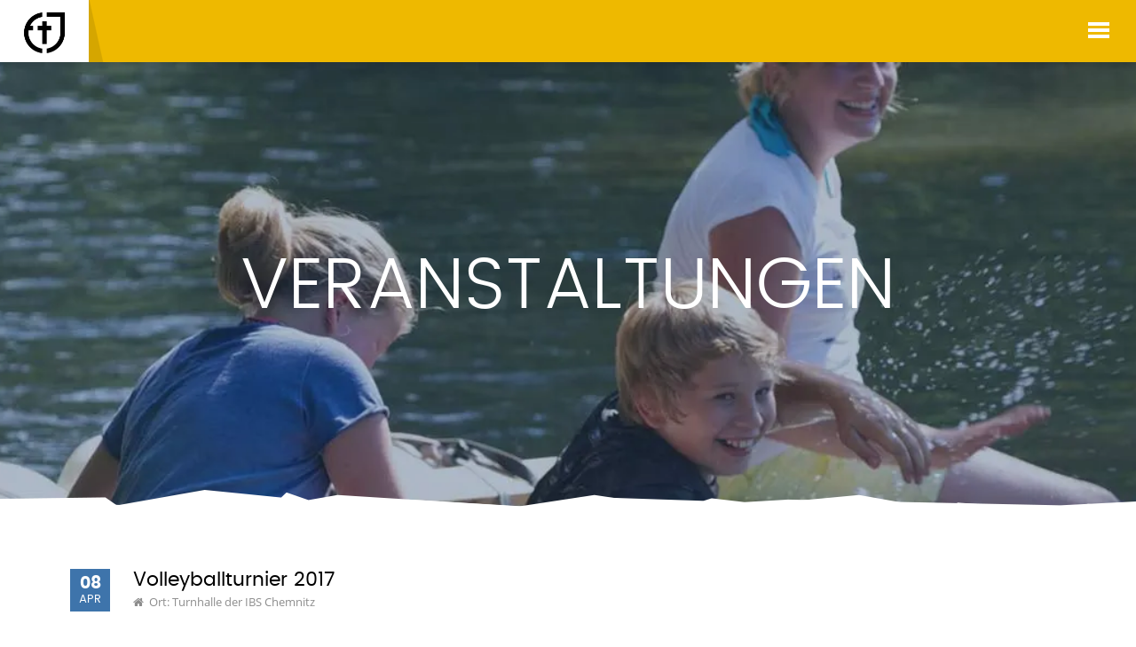

--- FILE ---
content_type: text/html; charset=UTF-8
request_url: https://evjuc.de/veranstaltungen/veranstaltungseinzelansicht/102
body_size: 5819
content:
<!DOCTYPE html>
<html lang="de">
<head>

      <meta charset="UTF-8">
    <title>Volleyballturnier 2017 - Jugendkirche Chemnitz</title>
    <base href="https://evjuc.de/">

          <meta name="robots" content="index,follow">
      <meta name="description" content="">
      <meta name="keywords" content="">
      <meta name="generator" content="Contao Open Source CMS">
      <meta http-equiv="X-UA-Compatible" content="IE=edge"> 
    
    <meta name="viewport" content="width=device-width,initial-scale=1.0,shrink-to-fit=no">
    <style>#left{width:277px;right:277px}#container{padding-left:277px}</style>
    <link rel="stylesheet" href="assets/css/reset.min.css,layout.min.css,colorbox.min.css,slick.css,font-awe...-f10e45f5.css">        <script src="assets/js/jquery.min.js-c31f118d.js"></script><link type="application/rss+xml" rel="alternate" href="http://www.jugendkirche.kirchechemnitz.de/share/alle-veranstaltungen-jugendkirche.xml" title="Alle Events">
  <!-- Piwik -->
<script type="text/javascript">
  var _paq = _paq || [];
  _paq.push(['trackPageView']);
  _paq.push(['enableLinkTracking']);
  (function() {
    var u="//www.jugendkirche.kirchechemnitz.de/piwik/";
    _paq.push(['setTrackerUrl', u+'piwik.php']);
    _paq.push(['setSiteId', '1']);
    var d=document, g=d.createElement('script'), s=d.getElementsByTagName('script')[0];
    g.type='text/javascript'; g.async=true; g.defer=true; g.src=u+'piwik.js'; s.parentNode.insertBefore(g,s);
  })();
</script>
<noscript><p><img src="//www.jugendkirche.kirchechemnitz.de/piwik/piwik.php?idsite=1" style="border:0;" alt="" /></p></noscript>
<!-- End Piwik Code -->
</head>
<body id="top" class="mac chrome blink ch131">

      
    <div id="wrapper">

                        <header id="header">
            <div class="inside">
              
<div class="inside2">
	<div id="mobile-button">
	        <div class="line"></div>
	        <div class="space"></div>
	        <div class="line"></div>
	        <div class="space"></div>
	        <div class="line"></div>
	</div>
	<div id="main-nav">
	    
<!-- indexer::stop -->
<nav class="mod_navigation block">

  
  <a href="veranstaltungen/veranstaltungseinzelansicht/102#skipNavigation1" class="invisible">Navigation überspringen</a>

  
<ul class="level_1" role="menubar">
				<div class="left_nav">
			
  	    <li class="submenu first"><a href="werwirsind" title="Über uns" class="submenu first" role="menuitem" aria-haspopup="true">Über uns</a>
<ul class="level_2" role="menu">
				
  	    <li class="first"><a href="werwirsind" title="Wer wir sind" class="first" role="menuitem">Wer wir sind</a></li>
	  	    <li><a href="leitbild" title="Leitbild" role="menuitem">Leitbild</a></li>
	  	    <li><a href="team" title="Team" role="menuitem">Team</a></li>
	  	    <li><a href="jungegemeinden" title="Junge Gemeinden" role="menuitem">Junge Gemeinden</a></li>
	  	    <li><a href="wir/bezirksjugendkammer" title="Bezirks&shy;jugend&shy;kammer" role="menuitem">Bezirks&shy;jugend&shy;kammer</a></li>
	  	    <li class="submenu"><a href="jugendevents" title="Arbeits&shy;bereiche" class="submenu" role="menuitem" aria-haspopup="true">Arbeits&shy;bereiche</a>
<ul class="level_3" role="menu">
				
  	    <li class="first"><a href="jugendevents" title="Jugendevents" class="first" role="menuitem">Jugendevents</a></li>
	  	    <li><a href="offenearbeit" title="Offene Arbeit" role="menuitem">Offene Arbeit</a></li>
	  	    <li><a href="sport" title="Sport" role="menuitem">Sport</a></li>
	  	    <li><a href="wir/arbeitsbereiche/mitarbeiterbegleitung" title="Mitarbeiterbegleitung" role="menuitem">Mitarbeiterbegleitung</a></li>
	  	    <li><a href="kinderundteenies" title="Kinder, Konfis und Teenies" role="menuitem">Kinder, Konfis und Teenies</a></li>
	  	    <li><a href="zgd" title="Zusammen? Geht doch!" role="menuitem">Zusammen? Geht doch!</a></li>
	  	    <li><a href="eheundfamilie" title="Ehe und Familie" role="menuitem">Ehe und Familie</a></li>
	  	    <li><a href="praevention" title="Prävention" role="menuitem">Prävention</a></li>
	  	    <li class="last"><a href="freizeiten2" title="Freizeiten" class="last" role="menuitem">Freizeiten</a></li>
	  </ul>
</li>
	  	    <li class="submenu last"><a href="wir/foerderverein" title="Förderverein" class="submenu last" role="menuitem" aria-haspopup="true">Förderverein</a>
<ul class="level_3" role="menu">
				
  	    <li class="first"><a href="wir/foerderverein" title="Förder&shy;verein" class="first" role="menuitem">Förder&shy;verein</a></li>
	  	    <li class="last"><a href="wir/foerderverein/was-wir-unterstuetzt-haben" title="Was wir unterstützt haben" class="last" role="menuitem">Was wir unterstützt haben</a></li>
	  </ul>
</li>
	  </ul>
</li>
	  	    <li class="submenu trail"><a href="veranstaltungen/alle-termine" title="Veranstaltungen" class="submenu trail" role="menuitem" aria-haspopup="true">Veranstaltungen</a>
<ul class="level_2" role="menu">
				
  	    <li class="sibling first"><a href="veranstaltungen/alle-termine" title="Alle Termine" class="sibling first" role="menuitem">Alle Termine</a></li>
	  	    <li class="sibling"><a href="veranstaltungen/jugendgottesdienste" title="Jugend&shy;gottes&shy;dienste" class="sibling" role="menuitem">Jugend&shy;gottes&shy;dienste</a></li>
	  	    <li class="sibling"><a href="veranstaltungen/offener-treff" title="Offene Arbeit" class="sibling" role="menuitem">Offene Arbeit</a></li>
	  	    <li class="sibling"><a href="veranstaltungen/sport-turniere" title="Sport" class="sibling" role="menuitem">Sport</a></li>
	  	    <li class="submenu sibling"><a href="schulung-begleitung/mitarbeiterkreis" title="Mitarbeiterbegleitung" class="submenu sibling" role="menuitem" aria-haspopup="true">Mitarbeiterbegleitung</a>
<ul class="level_3" role="menu">
				
  	    <li class="first last"><a href="gitarrenseminar" title="Gitarrenseminar" class="first last" role="menuitem">Gitarrenseminar</a></li>
	  </ul>
</li>
	  	    <li class="sibling"><a href="veranstaltungen/kinderveranstaltungen" title="Kinder, Konfis und Teenies" class="sibling" role="menuitem">Kinder, Konfis und Teenies</a></li>
	  	    <li class="sibling"><a href="veranstaltungen/ZGD" title="Zusammen? Geht doch!" class="sibling" role="menuitem">Zusammen? Geht doch!</a></li>
	  	    <li class="sibling"><a href="veranstaltungen/weiteres" title="Ehe und Familie" class="sibling" role="menuitem">Ehe und Familie</a></li>
	  	    <li class="submenu sibling last"><a href="veranstaltungen/sonstige-veranstaltungen" title="Specials" class="submenu sibling last" role="menuitem" aria-haspopup="true">Specials</a>
<ul class="level_3" role="menu">
				
  	    <li class="first"><a href="veranstaltungen/happyhour" title="Happy Hour" class="first" role="menuitem">Happy Hour</a></li>
	  	    <li class="last"><a href="meine-jugendfeier" title="Meine Jugendfeier" class="last" role="menuitem">Meine Jugendfeier</a></li>
	  </ul>
</li>
	  </ul>
</li>
	  	    <li class="submenu"><a href="freizeiten/wichtigeinfos" title="Freizeiten" class="submenu" role="menuitem" aria-haspopup="true">Freizeiten</a>
<ul class="level_2" role="menu">
				
  	    <li class="first"><a href="freizeiten/wichtigeinfos" title="Wichtige Infos" class="first" role="menuitem">Wichtige Infos</a></li>
	  	    <li><a href="ski" title="Skifreizeit Raggal 07.-14.02.2026" role="menuitem">Skifreizeit Raggal 07.-14.02.2026</a></li>
	  	    <li><a href="konfifactory" title="KonfiFactory" role="menuitem">KonfiFactory 19.-22.03.2026</a></li>
	  	    <li><a href="24h" title="24h - Ein Tag für Gott" role="menuitem">24h - Ein Tag für Gott 03.-04.04.2026</a></li>
	  	    <li><a href="familienfz" title="Familienfreizeit Herrnhut 08. - 12.04.2026" role="menuitem">Familienfreizeit Herrnhut 08.-12.04.2026</a></li>
	  	    <li><a href="reitfreizeit" title="Reitfreizeit für Mädchen" role="menuitem">Reitfreizeit für Mädchen 05.-10.07.2026</a></li>
	  	    <li><a href="niederlande" title="Jugendfreizeit in den Niederlanden" role="menuitem">Jugendfreizeit in den Niederlanden 11.-18.07.2026</a></li>
	  	    <li><a href="ostsee" title="Jugendfreizeit an der Ostsee" role="menuitem">Jugendfreizeit an der Ostsee 27.07.-02.08.2026</a></li>
	  	    <li><a href="missiocamp" title="MissioCamp" role="menuitem">MissioCamp 07.-14.08.2026</a></li>
	  	    <li><a href="kroatien" title="Freizeit für junge Erwachsene in Kroatien" role="menuitem">Freizeit für junge Erwachsene in Kroatien 04.-19.09.2026</a></li>
	  	    <li><a href="juleica" title="JuLeiCa-Schulung" role="menuitem">JuLeiCa-Schulung 13.-17.10.2026</a></li>
	  	    <li><a href="singefreizeit" title="Kinder-Singe-Freizeit 19.-23.10.2026" role="menuitem">Kinder-Singe-Freizeit 19.-23.10.2026</a></li>
	  	    <li><a href="auschwitz" title="Studienfahrt nach Auschwitz" role="menuitem">Studienfahrt nach Auschwitz 23.-27.10.2026</a></li>
	  	    <li><a href="jl-we" title="Jugendleiter-Wochenende" role="menuitem">Jugendleiter-Wochenende 20.-22.11.2026</a></li>
	  	    <li class="last"><a href="freizeiten/barrierefreiheit" title="Barrierefreiheit" class="last" role="menuitem">Barrierefreiheit</a></li>
	  </ul>
</li>
	  	</div><div class="right_nav">    <li class="submenu"><a href="jugendkirche/ueberblick" title="Jugendkirche" class="submenu" role="menuitem" aria-haspopup="true">Jugendkirche</a>
<ul class="level_2" role="menu">
				
  	    <li class="first"><a href="jugendkirche/ueberblick" title="Überblick" class="first" role="menuitem">Überblick</a></li>
	  	    <li><a href="jugendkirche/offener-treff" title="Offener Treff" role="menuitem">Offener Treff</a></li>
	  	    <li><a href="jugendkirche/service/vermietung" title="Vermietung" role="menuitem">Vermietung</a></li>
	  	    <li class="last"><a href="jugendkirche/historie" title="Historie" class="last" role="menuitem">Historie</a></li>
	  </ul>
</li>
	  	    <li class="submenu"><a href="merch" title="Ressourcen" class="submenu" role="menuitem" aria-haspopup="true">Ressourcen</a>
<ul class="level_2" role="menu">
				
  	    <li class="first"><a href="merch" title="Merch" class="first" role="menuitem">Merch</a></li>
	  	    <li><a href="newsletter" title="Newsletter" role="menuitem">Newsletter</a></li>
	  	    <li><a href="referenten" title="JG Referenten-Liste" role="menuitem">JG Referenten-Liste</a></li>
	  	    <li><a href="fsj" title="FSJ und Praktikum" role="menuitem">FSJ und Praktikum</a></li>
	  	    <li><a href="verleih" title="Verleih" role="menuitem">Verleih</a></li>
	  	    <li class="last"><a href="downloads_links" title="Downloads und Links" class="last" role="menuitem">Downloads und Links</a></li>
	  </ul>
</li>
	  	    <li class="submenu last"><a href="kontakt" title="Kontakt" class="submenu last" role="menuitem" aria-haspopup="true">Kontakt</a>
<ul class="level_2" role="menu">
				
  	    <li class="first"><a href="kontakt" title="Kontakt aufnehmen" class="first" role="menuitem">Kontakt aufnehmen</a></li>
	  	    <li><a href="mitmachen" title="Mitmachen" role="menuitem">Mitmachen</a></li>
	  	    <li class="last"><a href="spenden" title="Spenden" class="last" role="menuitem">Spenden</a></li>
	  </ul>
</li>
	  </ul>

  <span id="skipNavigation1" class="invisible"></span>

</nav>
<!-- indexer::continue -->

	    <div class="social">
	    	<ul>
	    		<li>
	    			<a class="youtube" target="_blank" href="https://www.youtube.com/channel/UCv9ipD5Ierr7OnTWo9n-Z2Q"></a>
	    		</li>
	    		<li>
	    			<a class="instagram" target="_blank" href="https://www.instagram.com/jugendkirchechemnitz/"></a>
	    		</li>
	    		<li>
	    			<a class="facebook" target="_blank" href="https://www.facebook.com/evjuc"></a>
	    		</li>
	    		<li>
	    			<a class="contact" href="kontakt"></a>
	    		</li>
	    		<li>
	    			<a class="search">
	    			</a>
	    			
<!-- indexer::stop -->
<div class="mod_search block">

        
  
  <form action="suchergebnisse" method="get">
    <div class="formbody">
      <div class="widget widget-text">
        <label for="ctrl_keywords_28" class="invisible">Suchbegriffe</label>
        <input type="search" name="keywords" id="ctrl_keywords_28" class="text" value="">
      </div>
      <div class="widget widget-submit">
        <button type="submit" id="ctrl_submit_28" class="submit">Suchen</button>
      </div>
          </div>
  </form>

  
  

</div>
<!-- indexer::continue -->

	    				<div id="search_overlay"></div>
	    				<div id="search_close"></div>
	    		</li>
	    	</ul>
	    </div>
	</div>
</div>
<div id="logo_wrapper">
	<a href="jugendkirche-chemnitz" id="logo"><img src="files/layout/logo_evjuc.png" alt="Logo" /></a>
	
	<!--<a href="&#123;&#123;link_url::1&#125;&#125;" id="logo_klein"><img src="files/layout/logo_klein_fg.png" alt="Logo" /></a>-->
	<div id="logo_txt"></div>
	<div id="logo_bg"></div>
	<div id="schatten"></div>
</div>            </div>
          </header>
              
      
<div class="custom">
      
<div id="Slider">
  <div class="inside">
    
<div class="mod_article block" id="article-105">
  <div class="inside">
    
    
<div class="ce_text block">
	<div class="inside">
	  	
	  
  
      
<figure class="image_container float_above">
  
  
  <picture>
          <source srcset="assets/images/1/mitarbeiter-e90ba258.webp" media="screen and (max-width:576px)" type="image/webp" width="576" height="123">
          <source srcset="assets/images/0/mitarbeiter-e38ad438.jpg" media="screen and (max-width:576px)" width="576" height="123">
          <source srcset="assets/images/1/mitarbeiter-6db147a5.webp" type="image/webp" width="1920" height="411">
    
<img src="assets/images/9/mitarbeiter-b2099891.jpg" width="1920" height="411" alt="Jugendliche">

  </picture>

  
  </figure>

  
  	<div class="text-wrapper">
    	<h1>Veranstaltungen</h1>    </div>
  
	</div>
</div>

        <div id="kante_bottom"></div>
  </div>
</div>
  </div>
</div>
  </div>

            <div id="container_wrapper">
        <div id="container">

                      <div id="main">
              <div class="inside">
                
  <div class="mod_article block" id="article-8">
  	<div class="inside">
    
          
<div class="mod_eventreader block">
	<div class="inside">
	  	
	  
  
<div class="event layout_full block bygone">


	
		<time datetime="<?= $this->datetime ?>" class="date"><div class="date_wrapper"><div class="day">08</div><div class="month_name">Apr</div></div></time>	
	   

  <div class="title_location_wrapper">
    <h3>Volleyballturnier 2017</h3>
          <span class="location">Ort: Turnhalle der IBS Chemnitz</span>
          </div>
  <!-- <p class="info"><time datetime="2017-04-08">08.04.2017</time></p> -->


  

  <div class="clear"></div>

  
      	
<div class="ce_text block">
	<div class="inside">
	  	
	  
  	<div class="text-wrapper">
    	<p><strong>Bericht Volleyballturnier</strong></p>
<p><strong>April 2017</strong></p>
<p><strong>&nbsp;</strong></p>
<p><strong>Zum diesjährigen Volleyballturnier der ev. Jugend Chemnitz haben sich 10 Mannschaften angemeldet. Diese haben dann am 08. April in der Vorrunde die entscheidenden Weichen für die Finalrunden am 29.April gestellt. So kam es dann zu äußerst spannenden und knappen Spielen, wo oft nur einzelne Nuancen über Sieg oder Niederlage entschieden.</strong></p>
<p><strong>Und hier nun die Platzierungen:</strong></p>
<p><strong>&nbsp;</strong></p>
<p><strong>Platz 10 die JG Niederfrohna, welche an der Finalrunde leider nicht teilnehmen konnten, da sie zur JG Rüste waren. </strong></p>
<p><strong>Platz 9 die JG Matthäus, </strong></p>
<p><strong>Platz 8 die JG Grüna, </strong></p>
<p><strong>Platz 7 die JG Andreas, </strong></p>
<p><strong>Platz 6 die JG Limbach, </strong></p>
<p><strong>Platz 5 JG Röhrsdorf 1, </strong></p>
<p><strong>Platz 4 die JG Röhrsdorf 2, </strong></p>
<p><strong>Platz 3 die JG Mittelbach, </strong></p>
<p><strong>Vieze wurde die JG Auerswalde und </strong></p>
<p><strong>Sieger in diesem Jahr wurde die Mannschaft vom CVJM Chemnitz.</strong></p>
<p><strong>&nbsp;</strong></p>
<p><strong>Nach dem Turnier, ist vor dem Turnier. Na dann, auf ein Neues.</strong></p>
<p><strong>Gruß Roland Langer</strong></p>    </div>
  
  
  
	</div>
</div>

  


  
</div>

      <!-- indexer::stop -->
    <p class="back"><a href="javascript:history.go(-1)" title="Zurück">Zurück</a></p>
    <!-- indexer::continue -->
  
  
	</div>
</div>
    
        </div>
  </div>

              </div>
                          </div>
          
                                    <aside id="left">
                <div class="inside">
                  
<!-- indexer::stop -->
<nav class="mod_navigation block">

  
  <a href="veranstaltungen/veranstaltungseinzelansicht/102#skipNavigation13" class="invisible">Navigation überspringen</a>

  
<ul class="level_1">
        <li class="submenu first"><a href="werwirsind" title="Über uns" class="submenu first" aria-haspopup="true">Über uns</a>
<ul class="level_2">
        <li class="first"><a href="werwirsind" title="Wer wir sind" class="first">Wer wir sind</a></li>

        <li><a href="leitbild" title="Leitbild">Leitbild</a></li>

        <li><a href="team" title="Team">Team</a></li>

        <li><a href="jungegemeinden" title="Junge Gemeinden">Junge Gemeinden</a></li>

        <li><a href="wir/bezirksjugendkammer" title="Bezirks&shy;jugend&shy;kammer">Bezirks&shy;jugend&shy;kammer</a></li>

        <li class="submenu"><a href="jugendevents" title="Arbeits&shy;bereiche" class="submenu" aria-haspopup="true">Arbeits&shy;bereiche</a>
<ul class="level_3">
        <li class="first"><a href="jugendevents" title="Jugendevents" class="first">Jugendevents</a></li>

        <li><a href="offenearbeit" title="Offene Arbeit">Offene Arbeit</a></li>

        <li><a href="sport" title="Sport">Sport</a></li>

        <li><a href="wir/arbeitsbereiche/mitarbeiterbegleitung" title="Mitarbeiterbegleitung">Mitarbeiterbegleitung</a></li>

        <li><a href="kinderundteenies" title="Kinder, Konfis und Teenies">Kinder, Konfis und Teenies</a></li>

        <li><a href="zgd" title="Zusammen? Geht doch!">Zusammen? Geht doch!</a></li>

        <li><a href="eheundfamilie" title="Ehe und Familie">Ehe und Familie</a></li>

        <li><a href="praevention" title="Prävention">Prävention</a></li>

        <li class="last"><a href="freizeiten2" title="Freizeiten" class="last">Freizeiten</a></li>

  </ul>
</li>

        <li class="submenu last"><a href="wir/foerderverein" title="Förderverein" class="submenu last" aria-haspopup="true">Förderverein</a>
<ul class="level_3">
        <li class="first"><a href="wir/foerderverein" title="Förder&shy;verein" class="first">Förder&shy;verein</a></li>

        <li class="last"><a href="wir/foerderverein/was-wir-unterstuetzt-haben" title="Was wir unterstützt haben" class="last">Was wir unterstützt haben</a></li>

  </ul>
</li>

  </ul>
</li>

        <li class="submenu trail"><a href="veranstaltungen/alle-termine" title="Veranstaltungen" class="submenu trail" aria-haspopup="true">Veranstaltungen</a>
<ul class="level_2">
        <li class="sibling first"><a href="veranstaltungen/alle-termine" title="Alle Termine" class="sibling first">Alle Termine</a></li>

        <li class="sibling"><a href="veranstaltungen/jugendgottesdienste" title="Jugend&shy;gottes&shy;dienste" class="sibling">Jugend&shy;gottes&shy;dienste</a></li>

        <li class="sibling"><a href="veranstaltungen/offener-treff" title="Offene Arbeit" class="sibling">Offene Arbeit</a></li>

        <li class="sibling"><a href="veranstaltungen/sport-turniere" title="Sport" class="sibling">Sport</a></li>

        <li class="submenu sibling"><a href="schulung-begleitung/mitarbeiterkreis" title="Mitarbeiterbegleitung" class="submenu sibling" aria-haspopup="true">Mitarbeiterbegleitung</a>
<ul class="level_3">
        <li class="first last"><a href="gitarrenseminar" title="Gitarrenseminar" class="first last">Gitarrenseminar</a></li>

  </ul>
</li>

        <li class="sibling"><a href="veranstaltungen/kinderveranstaltungen" title="Kinder, Konfis und Teenies" class="sibling">Kinder, Konfis und Teenies</a></li>

        <li class="sibling"><a href="veranstaltungen/ZGD" title="Zusammen? Geht doch!" class="sibling">Zusammen? Geht doch!</a></li>

        <li class="sibling"><a href="veranstaltungen/weiteres" title="Ehe und Familie" class="sibling">Ehe und Familie</a></li>

        <li class="submenu sibling last"><a href="veranstaltungen/sonstige-veranstaltungen" title="Specials" class="submenu sibling last" aria-haspopup="true">Specials</a>
<ul class="level_3">
        <li class="first"><a href="veranstaltungen/happyhour" title="Happy Hour" class="first">Happy Hour</a></li>

        <li class="last"><a href="meine-jugendfeier" title="Meine Jugendfeier" class="last">Meine Jugendfeier</a></li>

  </ul>
</li>

  </ul>
</li>

        <li class="submenu"><a href="freizeiten/wichtigeinfos" title="Freizeiten" class="submenu" aria-haspopup="true">Freizeiten</a>
<ul class="level_2">
        <li class="first"><a href="freizeiten/wichtigeinfos" title="Wichtige Infos" class="first">Wichtige Infos</a></li>

        <li><a href="ski" title="Skifreizeit Raggal 07.-14.02.2026">Skifreizeit Raggal 07.-14.02.2026</a></li>

        <li><a href="konfifactory" title="KonfiFactory">KonfiFactory 19.-22.03.2026</a></li>

        <li><a href="24h" title="24h - Ein Tag für Gott">24h - Ein Tag für Gott 03.-04.04.2026</a></li>

        <li><a href="familienfz" title="Familienfreizeit Herrnhut 08. - 12.04.2026">Familienfreizeit Herrnhut 08.-12.04.2026</a></li>

        <li><a href="reitfreizeit" title="Reitfreizeit für Mädchen">Reitfreizeit für Mädchen 05.-10.07.2026</a></li>

        <li><a href="niederlande" title="Jugendfreizeit in den Niederlanden">Jugendfreizeit in den Niederlanden 11.-18.07.2026</a></li>

        <li><a href="ostsee" title="Jugendfreizeit an der Ostsee">Jugendfreizeit an der Ostsee 27.07.-02.08.2026</a></li>

        <li><a href="missiocamp" title="MissioCamp">MissioCamp 07.-14.08.2026</a></li>

        <li><a href="kroatien" title="Freizeit für junge Erwachsene in Kroatien">Freizeit für junge Erwachsene in Kroatien 04.-19.09.2026</a></li>

        <li><a href="juleica" title="JuLeiCa-Schulung">JuLeiCa-Schulung 13.-17.10.2026</a></li>

        <li><a href="singefreizeit" title="Kinder-Singe-Freizeit 19.-23.10.2026">Kinder-Singe-Freizeit 19.-23.10.2026</a></li>

        <li><a href="auschwitz" title="Studienfahrt nach Auschwitz">Studienfahrt nach Auschwitz 23.-27.10.2026</a></li>

        <li><a href="jl-we" title="Jugendleiter-Wochenende">Jugendleiter-Wochenende 20.-22.11.2026</a></li>

        <li class="last"><a href="freizeiten/barrierefreiheit" title="Barrierefreiheit" class="last">Barrierefreiheit</a></li>

  </ul>
</li>

        <li class="submenu"><a href="jugendkirche/ueberblick" title="Jugendkirche" class="submenu" aria-haspopup="true">Jugendkirche</a>
<ul class="level_2">
        <li class="first"><a href="jugendkirche/ueberblick" title="Überblick" class="first">Überblick</a></li>

        <li><a href="jugendkirche/offener-treff" title="Offener Treff">Offener Treff</a></li>

        <li><a href="jugendkirche/service/vermietung" title="Vermietung">Vermietung</a></li>

        <li class="last"><a href="jugendkirche/historie" title="Historie" class="last">Historie</a></li>

  </ul>
</li>

        <li class="submenu"><a href="merch" title="Ressourcen" class="submenu" aria-haspopup="true">Ressourcen</a>
<ul class="level_2">
        <li class="first"><a href="merch" title="Merch" class="first">Merch</a></li>

        <li><a href="newsletter" title="Newsletter">Newsletter</a></li>

        <li><a href="referenten" title="JG Referenten-Liste">JG Referenten-Liste</a></li>

        <li><a href="fsj" title="FSJ und Praktikum">FSJ und Praktikum</a></li>

        <li><a href="verleih" title="Verleih">Verleih</a></li>

        <li class="last"><a href="downloads_links" title="Downloads und Links" class="last">Downloads und Links</a></li>

  </ul>
</li>

        <li class="submenu last"><a href="kontakt" title="Kontakt" class="submenu last" aria-haspopup="true">Kontakt</a>
<ul class="level_2">
        <li class="first"><a href="kontakt" title="Kontakt aufnehmen" class="first">Kontakt aufnehmen</a></li>

        <li><a href="mitmachen" title="Mitmachen">Mitmachen</a></li>

        <li class="last"><a href="spenden" title="Spenden" class="last">Spenden</a></li>

  </ul>
</li>

  </ul>

  <span id="skipNavigation13" class="invisible"></span>

</nav>
<!-- indexer::continue -->
                </div>
              </aside>
                      
                                          <a id="top-button" href="#top"></a>
        </div>

       </div>
      
      
                        <footer id="footer">
            <div class="inside">
              
<div id="footer-top">
	<div class="inside">
		
<div class="ce_text block">
	<div class="inside">
	  	
	  
  
      
<figure class="image_container float_left">
  
  

<img src="assets/images/1/logo_foerderverein_evjuv-2c31c9da.png" width="302" height="78" alt="">


  
  </figure>

  
  	<div class="text-wrapper">
    	<p><a href="wir/foerderverein" title="Förderverein Evangelische Jugendarbeit Chemnitz">mehr erfahren</a></p>    </div>
  
	</div>
</div>

		
		
<div class="ce_text block">
	<div class="inside">
	  	    <h4>Bildungsspender</h4>
	  	
	  
  	<div class="text-wrapper">
    	<p>Beim Shoppen kostenlos helfen</p>
<p><a title="Bildungsspender Jugendkirche" href="https://www.bildungsspender.de/evjuc" target="_blank">ich helfe mit</a></p>    </div>
  
  
  
	</div>
</div>

	</div>
	<div class="clear"></div>
</div>
<div id="footer-bottom">
	<div class="inside">
		<div id="footer-nav">
			
<!-- indexer::stop -->
<nav class="mod_customnav block">

  
  <a href="veranstaltungen/veranstaltungseinzelansicht/102#skipNavigation12" class="invisible">Navigation überspringen</a>

  
<ul class="level_1">
        <li class="first"><a href="kontakt" title="Kontakt aufnehmen" class="first">Kontakt aufnehmen</a></li>

        <li><a href="impressum" title="Impressum">Impressum</a></li>

        <li><a href="datenschutz" title="Datenschutz">Datenschutz</a></li>

        <li class="last"><a href="haftungsausschluss" title="Haftungsausschluss" class="last">Haftungsausschluss</a></li>

  </ul>

  <span id="skipNavigation12" class="invisible"></span>

</nav>
<!-- indexer::continue -->

		</div>
		<div class="social">
	    	<ul>
	    		<li>
	    			<a class="youtube" target="_blank" href="https://www.youtube.com/channel/UCv9ipD5Ierr7OnTWo9n-Z2Q"></a>
	    		</li>
	    		<li>
	    			<a class="instagram" target="_blank" href="https://www.instagram.com/jugendkirchechemnitz/"></a>
	    		</li>
	    		<li>
	    			<a class="facebook" target="_blank" href="https://www.facebook.com/evjuc"></a>
	    		</li>
	    		<li>
	    			<a class="contact" href="kontakt"></a>
	    		</li>
	    		<li>
	    			<a class="search">
	    			</a>

	    		</li>
	    	</ul>
	    </div>
	    <div class="copyright">
	    	© 2026 Ev.-Luth. Jugendpfarramt Chemnitz
	    </div>
	</div>
	<div class="clear"></div>
</div>
<div id="cookie-bar">
	<div class="inside">
		<p>Wir verwenden Cookies, um Ihnen ein angenehmeres Surfen zu ermöglichen und Zugriffe auf unsere Website zu analysieren. <a href="datenschutz.html">Mehr Infos</a></p>
		<a class="button" id="close-button">Ok</a>
	</div>
</div>            </div>
          </footer>
              
    </div>

      
  
<script src="assets/colorbox/js/colorbox.min.js?v=1.6.4.2"></script>
<script>
  jQuery(function($) {
    $('a[data-lightbox]').map(function() {
      $(this).colorbox({
        // Put custom options here
        loop: false,
        rel: $(this).attr('data-lightbox'),
        maxWidth: '95%',
        maxHeight: '95%'
      });
    });
  });
</script>

<script type="text/javascript" src="files/script/slick_carousel/slick.min.js"></script>
<script type="text/javascript" src="files/script/js.cookie.js"></script>
<script type="text/javascript" src="files/script/script_juki.js"></script>
<script type="text/javascript" src="files/script/respond.js"></script>
<script type="text/javascript" src="files/script/placeholders.min.js"></script>

</body>
</html>


--- FILE ---
content_type: text/css
request_url: https://evjuc.de/assets/css/reset.min.css,layout.min.css,colorbox.min.css,slick.css,font-awe...-f10e45f5.css
body_size: 16511
content:
header,footer,nav,section,aside,main,article,figure,figcaption{display:block}body,div,h1,h2,h3,h4,h5,h6,p,blockquote,pre,code,ol,ul,li,dl,dt,dd,figure,table,th,td,form,fieldset,legend,input,textarea{margin:0;padding:0}table{border-spacing:0;border-collapse:collapse}caption,th,td{text-align:left;text-align:start;vertical-align:top}abbr,acronym{font-variant:normal;border-bottom:1px dotted #666;cursor:help}blockquote,q{quotes:none}fieldset,img,iframe{border:0}ul{list-style-type:none}sup{vertical-align:text-top}sub{vertical-align:text-bottom}del{text-decoration:line-through}ins{text-decoration:none}body{font:12px/1 "Lucida Grande","Lucida Sans Unicode",Verdana,sans-serif;color:#000}input,button,textarea,select{font-family:inherit;font-size:99%;font-weight:inherit}pre,code{font-family:Monaco,monospace}h1,h2,h3,h4,h5,h6{font-size:100%;font-weight:400}h1{font-size:1.8333em}h2{font-size:1.6667em}h3{font-size:1.5em}h4{font-size:1.3333em}table{font-size:inherit}caption,th{font-weight:700}a{color:#00f}h1,h2,h3,h4,h5,h6{margin-top:1em}h1,h2,h3,h4,h5,h6,p,pre,blockquote,table,ol,ul,form{margin-bottom:12px}
body,form,figure{margin:0;padding:0}img{border:0}header,footer,nav,section,aside,article,figure,figcaption{display:block}body{font-size:100.01%}select,input,textarea{font-size:99%}#container,.inside{position:relative}#main,#left,#right{float:left;position:relative}#main{width:100%}#left{margin-left:-100%}#right{margin-right:-100%}#footer{clear:both}#main .inside{min-height:1px}.ce_gallery>ul,.content-gallery>ul{margin:0;padding:0;overflow:hidden;list-style:none}.ce_gallery>ul li,.content-gallery>ul li{float:left}.ce_gallery>ul li.col_first,.content-gallery>ul li.col_first{clear:left}.float_left,.media--left>figure{float:left}.float_right,.media--right>figure{float:right}.block{overflow:hidden}.media{display:flow-root}.clear,#clear{height:.1px;font-size:.1px;line-height:.1px;clear:both}.invisible{border:0;clip:rect(0 0 0 0);height:1px;margin:-1px;overflow:hidden;padding:0;position:absolute;width:1px}.custom{display:block}#container:after,.custom:after{content:"";display:table;clear:both}
#colorbox,#cboxOverlay,#cboxWrapper{position:absolute;top:0;left:0;z-index:9999;overflow:hidden;-webkit-transform:translate3d(0,0,0)}#cboxWrapper{max-width:none}#cboxOverlay{position:fixed;width:100%;height:100%}#cboxMiddleLeft,#cboxBottomLeft{clear:left}#cboxContent{position:relative}#cboxLoadedContent{overflow:auto;-webkit-overflow-scrolling:touch}#cboxTitle{margin:0}#cboxLoadingOverlay,#cboxLoadingGraphic{position:absolute;top:0;left:0;width:100%;height:100%}#cboxPrevious,#cboxNext,#cboxClose,#cboxSlideshow{cursor:pointer}.cboxPhoto{float:left;margin:auto;border:0;display:block;max-width:none;-ms-interpolation-mode:bicubic}.cboxIframe{width:100%;height:100%;display:block;border:0;padding:0;margin:0}#colorbox,#cboxContent,#cboxLoadedContent{box-sizing:content-box;-moz-box-sizing:content-box;-webkit-box-sizing:content-box}#cboxOverlay{background:#000;opacity:.9;filter:alpha(opacity = 90)}#colorbox{outline:0}#cboxContent{margin-top:20px;background:#000}.cboxIframe{background:#fff}#cboxError{padding:50px;border:1px solid #ccc}#cboxLoadedContent{border:5px solid #000;background:#fff}#cboxTitle{position:absolute;top:-20px;left:0;color:#ccc}#cboxCurrent{position:absolute;top:-20px;right:0;color:#ccc}#cboxLoadingGraphic{background:url(../../assets/colorbox/images/loading.gif) no-repeat center center}#cboxPrevious,#cboxNext,#cboxSlideshow,#cboxClose{border:0;padding:0;margin:0;overflow:visible;width:auto;background:0 0}#cboxPrevious:active,#cboxNext:active,#cboxSlideshow:active,#cboxClose:active{outline:0}#cboxSlideshow{position:absolute;top:-20px;right:90px;color:#fff}#cboxPrevious{position:absolute;top:50%;left:5px;margin-top:-32px;background:url(../../assets/colorbox/images/controls.png) no-repeat top left;width:28px;height:65px;text-indent:-9999px}#cboxPrevious:hover{background-position:bottom left}#cboxNext{position:absolute;top:50%;right:5px;margin-top:-32px;background:url(../../assets/colorbox/images/controls.png) no-repeat top right;width:28px;height:65px;text-indent:-9999px}#cboxNext:hover{background-position:bottom right}#cboxClose{position:absolute;top:5px;right:5px;display:block;background:url(../../assets/colorbox/images/controls.png) no-repeat top center;width:38px;height:19px;text-indent:-9999px}#cboxClose:hover{background-position:bottom center}
/* Slider */
.slick-slider
{
    position: relative;

    display: block;
    box-sizing: border-box;

    -webkit-user-select: none;
       -moz-user-select: none;
        -ms-user-select: none;
            user-select: none;

    -webkit-touch-callout: none;
    -khtml-user-select: none;
    -ms-touch-action: pan-y;
        touch-action: pan-y;
    -webkit-tap-highlight-color: transparent;
}

.slick-list
{
    position: relative;

    display: block;
    overflow: hidden;

    margin: 0;
    padding: 0;
}
.slick-list:focus
{
    outline: none;
}
.slick-list.dragging
{
    cursor: pointer;
    cursor: hand;
}

.slick-slider .slick-track,
.slick-slider .slick-list
{
    -webkit-transform: translate3d(0, 0, 0);
       -moz-transform: translate3d(0, 0, 0);
        -ms-transform: translate3d(0, 0, 0);
         -o-transform: translate3d(0, 0, 0);
            transform: translate3d(0, 0, 0);
}

.slick-track
{
    position: relative;
    top: 0;
    left: 0;

    display: block;
    margin-left: auto;
    margin-right: auto;
}
.slick-track:before,
.slick-track:after
{
    display: table;

    content: '';
}
.slick-track:after
{
    clear: both;
}
.slick-loading .slick-track
{
    visibility: hidden;
}

.slick-slide
{
    display: none;
    float: left;

    height: 100%;
    min-height: 1px;
}

[dir='rtl'] .slick-slide
{
    float: right;
}
.slick-slide img
{
    display: block;
}
.slick-slide.slick-loading img
{
    display: none;
}
.slick-slide.dragging img
{
    pointer-events: none;
}
.slick-initialized .slick-slide
{
    display: block;
}
.slick-loading .slick-slide
{
    visibility: hidden;
}
.slick-vertical .slick-slide
{
    display: block;

    height: auto;

    border: 1px solid transparent;
}
.slick-arrow.slick-hidden {
    display: none;
}

/*!
 *  Font Awesome 4.6.3 by @davegandy - http://fontawesome.io - @fontawesome
 *  License - http://fontawesome.io/license (Font: SIL OFL 1.1, CSS: MIT License)
 */@font-face{font-family:'FontAwesome';src:url('../../files/fonts/font-awesome-4.6.3/fonts/fontawesome-webfont.eot?v=4.6.3');src:url('../../files/fonts/font-awesome-4.6.3/fonts/fontawesome-webfont.eot?#iefix&v=4.6.3') format('embedded-opentype'),url('../../files/fonts/font-awesome-4.6.3/fonts/fontawesome-webfont.woff2?v=4.6.3') format('woff2'),url('../../files/fonts/font-awesome-4.6.3/fonts/fontawesome-webfont.woff?v=4.6.3') format('woff'),url('../../files/fonts/font-awesome-4.6.3/fonts/fontawesome-webfont.ttf?v=4.6.3') format('truetype'),url('../../files/fonts/font-awesome-4.6.3/fonts/fontawesome-webfont.svg?v=4.6.3#fontawesomeregular') format('svg');font-weight:normal;font-style:normal}.fa{display:inline-block;font:normal normal normal 14px/1 FontAwesome;font-size:inherit;text-rendering:auto;-webkit-font-smoothing:antialiased;-moz-osx-font-smoothing:grayscale}.fa-lg{font-size:1.33333333em;line-height:.75em;vertical-align:-15%}.fa-2x{font-size:2em}.fa-3x{font-size:3em}.fa-4x{font-size:4em}.fa-5x{font-size:5em}.fa-fw{width:1.28571429em;text-align:center}.fa-ul{padding-left:0;margin-left:2.14285714em;list-style-type:none}.fa-ul>li{position:relative}.fa-li{position:absolute;left:-2.14285714em;width:2.14285714em;top:.14285714em;text-align:center}.fa-li.fa-lg{left:-1.85714286em}.fa-border{padding:.2em .25em .15em;border:solid .08em #eee;border-radius:.1em}.fa-pull-left{float:left}.fa-pull-right{float:right}.fa.fa-pull-left{margin-right:.3em}.fa.fa-pull-right{margin-left:.3em}.pull-right{float:right}.pull-left{float:left}.fa.pull-left{margin-right:.3em}.fa.pull-right{margin-left:.3em}.fa-spin{-webkit-animation:fa-spin 2s infinite linear;animation:fa-spin 2s infinite linear}.fa-pulse{-webkit-animation:fa-spin 1s infinite steps(8);animation:fa-spin 1s infinite steps(8)}@-webkit-keyframes fa-spin{0%{-webkit-transform:rotate(0deg);transform:rotate(0deg)}100%{-webkit-transform:rotate(359deg);transform:rotate(359deg)}}@keyframes fa-spin{0%{-webkit-transform:rotate(0deg);transform:rotate(0deg)}100%{-webkit-transform:rotate(359deg);transform:rotate(359deg)}}.fa-rotate-90{-ms-filter:"progid:DXImageTransform.Microsoft.BasicImage(rotation=1)";-webkit-transform:rotate(90deg);-ms-transform:rotate(90deg);transform:rotate(90deg)}.fa-rotate-180{-ms-filter:"progid:DXImageTransform.Microsoft.BasicImage(rotation=2)";-webkit-transform:rotate(180deg);-ms-transform:rotate(180deg);transform:rotate(180deg)}.fa-rotate-270{-ms-filter:"progid:DXImageTransform.Microsoft.BasicImage(rotation=3)";-webkit-transform:rotate(270deg);-ms-transform:rotate(270deg);transform:rotate(270deg)}.fa-flip-horizontal{-ms-filter:"progid:DXImageTransform.Microsoft.BasicImage(rotation=0, mirror=1)";-webkit-transform:scale(-1, 1);-ms-transform:scale(-1, 1);transform:scale(-1, 1)}.fa-flip-vertical{-ms-filter:"progid:DXImageTransform.Microsoft.BasicImage(rotation=2, mirror=1)";-webkit-transform:scale(1, -1);-ms-transform:scale(1, -1);transform:scale(1, -1)}:root .fa-rotate-90,:root .fa-rotate-180,:root .fa-rotate-270,:root .fa-flip-horizontal,:root .fa-flip-vertical{filter:none}.fa-stack{position:relative;display:inline-block;width:2em;height:2em;line-height:2em;vertical-align:middle}.fa-stack-1x,.fa-stack-2x{position:absolute;left:0;width:100%;text-align:center}.fa-stack-1x{line-height:inherit}.fa-stack-2x{font-size:2em}.fa-inverse{color:#fff}.fa-glass:before{content:"\f000"}.fa-music:before{content:"\f001"}.fa-search:before{content:"\f002"}.fa-envelope-o:before{content:"\f003"}.fa-heart:before{content:"\f004"}.fa-star:before{content:"\f005"}.fa-star-o:before{content:"\f006"}.fa-user:before{content:"\f007"}.fa-film:before{content:"\f008"}.fa-th-large:before{content:"\f009"}.fa-th:before{content:"\f00a"}.fa-th-list:before{content:"\f00b"}.fa-check:before{content:"\f00c"}.fa-remove:before,.fa-close:before,.fa-times:before{content:"\f00d"}.fa-search-plus:before{content:"\f00e"}.fa-search-minus:before{content:"\f010"}.fa-power-off:before{content:"\f011"}.fa-signal:before{content:"\f012"}.fa-gear:before,.fa-cog:before{content:"\f013"}.fa-trash-o:before{content:"\f014"}.fa-home:before{content:"\f015"}.fa-file-o:before{content:"\f016"}.fa-clock-o:before{content:"\f017"}.fa-road:before{content:"\f018"}.fa-download:before{content:"\f019"}.fa-arrow-circle-o-down:before{content:"\f01a"}.fa-arrow-circle-o-up:before{content:"\f01b"}.fa-inbox:before{content:"\f01c"}.fa-play-circle-o:before{content:"\f01d"}.fa-rotate-right:before,.fa-repeat:before{content:"\f01e"}.fa-refresh:before{content:"\f021"}.fa-list-alt:before{content:"\f022"}.fa-lock:before{content:"\f023"}.fa-flag:before{content:"\f024"}.fa-headphones:before{content:"\f025"}.fa-volume-off:before{content:"\f026"}.fa-volume-down:before{content:"\f027"}.fa-volume-up:before{content:"\f028"}.fa-qrcode:before{content:"\f029"}.fa-barcode:before{content:"\f02a"}.fa-tag:before{content:"\f02b"}.fa-tags:before{content:"\f02c"}.fa-book:before{content:"\f02d"}.fa-bookmark:before{content:"\f02e"}.fa-print:before{content:"\f02f"}.fa-camera:before{content:"\f030"}.fa-font:before{content:"\f031"}.fa-bold:before{content:"\f032"}.fa-italic:before{content:"\f033"}.fa-text-height:before{content:"\f034"}.fa-text-width:before{content:"\f035"}.fa-align-left:before{content:"\f036"}.fa-align-center:before{content:"\f037"}.fa-align-right:before{content:"\f038"}.fa-align-justify:before{content:"\f039"}.fa-list:before{content:"\f03a"}.fa-dedent:before,.fa-outdent:before{content:"\f03b"}.fa-indent:before{content:"\f03c"}.fa-video-camera:before{content:"\f03d"}.fa-photo:before,.fa-image:before,.fa-picture-o:before{content:"\f03e"}.fa-pencil:before{content:"\f040"}.fa-map-marker:before{content:"\f041"}.fa-adjust:before{content:"\f042"}.fa-tint:before{content:"\f043"}.fa-edit:before,.fa-pencil-square-o:before{content:"\f044"}.fa-share-square-o:before{content:"\f045"}.fa-check-square-o:before{content:"\f046"}.fa-arrows:before{content:"\f047"}.fa-step-backward:before{content:"\f048"}.fa-fast-backward:before{content:"\f049"}.fa-backward:before{content:"\f04a"}.fa-play:before{content:"\f04b"}.fa-pause:before{content:"\f04c"}.fa-stop:before{content:"\f04d"}.fa-forward:before{content:"\f04e"}.fa-fast-forward:before{content:"\f050"}.fa-step-forward:before{content:"\f051"}.fa-eject:before{content:"\f052"}.fa-chevron-left:before{content:"\f053"}.fa-chevron-right:before{content:"\f054"}.fa-plus-circle:before{content:"\f055"}.fa-minus-circle:before{content:"\f056"}.fa-times-circle:before{content:"\f057"}.fa-check-circle:before{content:"\f058"}.fa-question-circle:before{content:"\f059"}.fa-info-circle:before{content:"\f05a"}.fa-crosshairs:before{content:"\f05b"}.fa-times-circle-o:before{content:"\f05c"}.fa-check-circle-o:before{content:"\f05d"}.fa-ban:before{content:"\f05e"}.fa-arrow-left:before{content:"\f060"}.fa-arrow-right:before{content:"\f061"}.fa-arrow-up:before{content:"\f062"}.fa-arrow-down:before{content:"\f063"}.fa-mail-forward:before,.fa-share:before{content:"\f064"}.fa-expand:before{content:"\f065"}.fa-compress:before{content:"\f066"}.fa-plus:before{content:"\f067"}.fa-minus:before{content:"\f068"}.fa-asterisk:before{content:"\f069"}.fa-exclamation-circle:before{content:"\f06a"}.fa-gift:before{content:"\f06b"}.fa-leaf:before{content:"\f06c"}.fa-fire:before{content:"\f06d"}.fa-eye:before{content:"\f06e"}.fa-eye-slash:before{content:"\f070"}.fa-warning:before,.fa-exclamation-triangle:before{content:"\f071"}.fa-plane:before{content:"\f072"}.fa-calendar:before{content:"\f073"}.fa-random:before{content:"\f074"}.fa-comment:before{content:"\f075"}.fa-magnet:before{content:"\f076"}.fa-chevron-up:before{content:"\f077"}.fa-chevron-down:before{content:"\f078"}.fa-retweet:before{content:"\f079"}.fa-shopping-cart:before{content:"\f07a"}.fa-folder:before{content:"\f07b"}.fa-folder-open:before{content:"\f07c"}.fa-arrows-v:before{content:"\f07d"}.fa-arrows-h:before{content:"\f07e"}.fa-bar-chart-o:before,.fa-bar-chart:before{content:"\f080"}.fa-twitter-square:before{content:"\f081"}.fa-facebook-square:before{content:"\f082"}.fa-camera-retro:before{content:"\f083"}.fa-key:before{content:"\f084"}.fa-gears:before,.fa-cogs:before{content:"\f085"}.fa-comments:before{content:"\f086"}.fa-thumbs-o-up:before{content:"\f087"}.fa-thumbs-o-down:before{content:"\f088"}.fa-star-half:before{content:"\f089"}.fa-heart-o:before{content:"\f08a"}.fa-sign-out:before{content:"\f08b"}.fa-linkedin-square:before{content:"\f08c"}.fa-thumb-tack:before{content:"\f08d"}.fa-external-link:before{content:"\f08e"}.fa-sign-in:before{content:"\f090"}.fa-trophy:before{content:"\f091"}.fa-github-square:before{content:"\f092"}.fa-upload:before{content:"\f093"}.fa-lemon-o:before{content:"\f094"}.fa-phone:before{content:"\f095"}.fa-square-o:before{content:"\f096"}.fa-bookmark-o:before{content:"\f097"}.fa-phone-square:before{content:"\f098"}.fa-twitter:before{content:"\f099"}.fa-facebook-f:before,.fa-facebook:before{content:"\f09a"}.fa-github:before{content:"\f09b"}.fa-unlock:before{content:"\f09c"}.fa-credit-card:before{content:"\f09d"}.fa-feed:before,.fa-rss:before{content:"\f09e"}.fa-hdd-o:before{content:"\f0a0"}.fa-bullhorn:before{content:"\f0a1"}.fa-bell:before{content:"\f0f3"}.fa-certificate:before{content:"\f0a3"}.fa-hand-o-right:before{content:"\f0a4"}.fa-hand-o-left:before{content:"\f0a5"}.fa-hand-o-up:before{content:"\f0a6"}.fa-hand-o-down:before{content:"\f0a7"}.fa-arrow-circle-left:before{content:"\f0a8"}.fa-arrow-circle-right:before{content:"\f0a9"}.fa-arrow-circle-up:before{content:"\f0aa"}.fa-arrow-circle-down:before{content:"\f0ab"}.fa-globe:before{content:"\f0ac"}.fa-wrench:before{content:"\f0ad"}.fa-tasks:before{content:"\f0ae"}.fa-filter:before{content:"\f0b0"}.fa-briefcase:before{content:"\f0b1"}.fa-arrows-alt:before{content:"\f0b2"}.fa-group:before,.fa-users:before{content:"\f0c0"}.fa-chain:before,.fa-link:before{content:"\f0c1"}.fa-cloud:before{content:"\f0c2"}.fa-flask:before{content:"\f0c3"}.fa-cut:before,.fa-scissors:before{content:"\f0c4"}.fa-copy:before,.fa-files-o:before{content:"\f0c5"}.fa-paperclip:before{content:"\f0c6"}.fa-save:before,.fa-floppy-o:before{content:"\f0c7"}.fa-square:before{content:"\f0c8"}.fa-navicon:before,.fa-reorder:before,.fa-bars:before{content:"\f0c9"}.fa-list-ul:before{content:"\f0ca"}.fa-list-ol:before{content:"\f0cb"}.fa-strikethrough:before{content:"\f0cc"}.fa-underline:before{content:"\f0cd"}.fa-table:before{content:"\f0ce"}.fa-magic:before{content:"\f0d0"}.fa-truck:before{content:"\f0d1"}.fa-pinterest:before{content:"\f0d2"}.fa-pinterest-square:before{content:"\f0d3"}.fa-google-plus-square:before{content:"\f0d4"}.fa-google-plus:before{content:"\f0d5"}.fa-money:before{content:"\f0d6"}.fa-caret-down:before{content:"\f0d7"}.fa-caret-up:before{content:"\f0d8"}.fa-caret-left:before{content:"\f0d9"}.fa-caret-right:before{content:"\f0da"}.fa-columns:before{content:"\f0db"}.fa-unsorted:before,.fa-sort:before{content:"\f0dc"}.fa-sort-down:before,.fa-sort-desc:before{content:"\f0dd"}.fa-sort-up:before,.fa-sort-asc:before{content:"\f0de"}.fa-envelope:before{content:"\f0e0"}.fa-linkedin:before{content:"\f0e1"}.fa-rotate-left:before,.fa-undo:before{content:"\f0e2"}.fa-legal:before,.fa-gavel:before{content:"\f0e3"}.fa-dashboard:before,.fa-tachometer:before{content:"\f0e4"}.fa-comment-o:before{content:"\f0e5"}.fa-comments-o:before{content:"\f0e6"}.fa-flash:before,.fa-bolt:before{content:"\f0e7"}.fa-sitemap:before{content:"\f0e8"}.fa-umbrella:before{content:"\f0e9"}.fa-paste:before,.fa-clipboard:before{content:"\f0ea"}.fa-lightbulb-o:before{content:"\f0eb"}.fa-exchange:before{content:"\f0ec"}.fa-cloud-download:before{content:"\f0ed"}.fa-cloud-upload:before{content:"\f0ee"}.fa-user-md:before{content:"\f0f0"}.fa-stethoscope:before{content:"\f0f1"}.fa-suitcase:before{content:"\f0f2"}.fa-bell-o:before{content:"\f0a2"}.fa-coffee:before{content:"\f0f4"}.fa-cutlery:before{content:"\f0f5"}.fa-file-text-o:before{content:"\f0f6"}.fa-building-o:before{content:"\f0f7"}.fa-hospital-o:before{content:"\f0f8"}.fa-ambulance:before{content:"\f0f9"}.fa-medkit:before{content:"\f0fa"}.fa-fighter-jet:before{content:"\f0fb"}.fa-beer:before{content:"\f0fc"}.fa-h-square:before{content:"\f0fd"}.fa-plus-square:before{content:"\f0fe"}.fa-angle-double-left:before{content:"\f100"}.fa-angle-double-right:before{content:"\f101"}.fa-angle-double-up:before{content:"\f102"}.fa-angle-double-down:before{content:"\f103"}.fa-angle-left:before{content:"\f104"}.fa-angle-right:before{content:"\f105"}.fa-angle-up:before{content:"\f106"}.fa-angle-down:before{content:"\f107"}.fa-desktop:before{content:"\f108"}.fa-laptop:before{content:"\f109"}.fa-tablet:before{content:"\f10a"}.fa-mobile-phone:before,.fa-mobile:before{content:"\f10b"}.fa-circle-o:before{content:"\f10c"}.fa-quote-left:before{content:"\f10d"}.fa-quote-right:before{content:"\f10e"}.fa-spinner:before{content:"\f110"}.fa-circle:before{content:"\f111"}.fa-mail-reply:before,.fa-reply:before{content:"\f112"}.fa-github-alt:before{content:"\f113"}.fa-folder-o:before{content:"\f114"}.fa-folder-open-o:before{content:"\f115"}.fa-smile-o:before{content:"\f118"}.fa-frown-o:before{content:"\f119"}.fa-meh-o:before{content:"\f11a"}.fa-gamepad:before{content:"\f11b"}.fa-keyboard-o:before{content:"\f11c"}.fa-flag-o:before{content:"\f11d"}.fa-flag-checkered:before{content:"\f11e"}.fa-terminal:before{content:"\f120"}.fa-code:before{content:"\f121"}.fa-mail-reply-all:before,.fa-reply-all:before{content:"\f122"}.fa-star-half-empty:before,.fa-star-half-full:before,.fa-star-half-o:before{content:"\f123"}.fa-location-arrow:before{content:"\f124"}.fa-crop:before{content:"\f125"}.fa-code-fork:before{content:"\f126"}.fa-unlink:before,.fa-chain-broken:before{content:"\f127"}.fa-question:before{content:"\f128"}.fa-info:before{content:"\f129"}.fa-exclamation:before{content:"\f12a"}.fa-superscript:before{content:"\f12b"}.fa-subscript:before{content:"\f12c"}.fa-eraser:before{content:"\f12d"}.fa-puzzle-piece:before{content:"\f12e"}.fa-microphone:before{content:"\f130"}.fa-microphone-slash:before{content:"\f131"}.fa-shield:before{content:"\f132"}.fa-calendar-o:before{content:"\f133"}.fa-fire-extinguisher:before{content:"\f134"}.fa-rocket:before{content:"\f135"}.fa-maxcdn:before{content:"\f136"}.fa-chevron-circle-left:before{content:"\f137"}.fa-chevron-circle-right:before{content:"\f138"}.fa-chevron-circle-up:before{content:"\f139"}.fa-chevron-circle-down:before{content:"\f13a"}.fa-html5:before{content:"\f13b"}.fa-css3:before{content:"\f13c"}.fa-anchor:before{content:"\f13d"}.fa-unlock-alt:before{content:"\f13e"}.fa-bullseye:before{content:"\f140"}.fa-ellipsis-h:before{content:"\f141"}.fa-ellipsis-v:before{content:"\f142"}.fa-rss-square:before{content:"\f143"}.fa-play-circle:before{content:"\f144"}.fa-ticket:before{content:"\f145"}.fa-minus-square:before{content:"\f146"}.fa-minus-square-o:before{content:"\f147"}.fa-level-up:before{content:"\f148"}.fa-level-down:before{content:"\f149"}.fa-check-square:before{content:"\f14a"}.fa-pencil-square:before{content:"\f14b"}.fa-external-link-square:before{content:"\f14c"}.fa-share-square:before{content:"\f14d"}.fa-compass:before{content:"\f14e"}.fa-toggle-down:before,.fa-caret-square-o-down:before{content:"\f150"}.fa-toggle-up:before,.fa-caret-square-o-up:before{content:"\f151"}.fa-toggle-right:before,.fa-caret-square-o-right:before{content:"\f152"}.fa-euro:before,.fa-eur:before{content:"\f153"}.fa-gbp:before{content:"\f154"}.fa-dollar:before,.fa-usd:before{content:"\f155"}.fa-rupee:before,.fa-inr:before{content:"\f156"}.fa-cny:before,.fa-rmb:before,.fa-yen:before,.fa-jpy:before{content:"\f157"}.fa-ruble:before,.fa-rouble:before,.fa-rub:before{content:"\f158"}.fa-won:before,.fa-krw:before{content:"\f159"}.fa-bitcoin:before,.fa-btc:before{content:"\f15a"}.fa-file:before{content:"\f15b"}.fa-file-text:before{content:"\f15c"}.fa-sort-alpha-asc:before{content:"\f15d"}.fa-sort-alpha-desc:before{content:"\f15e"}.fa-sort-amount-asc:before{content:"\f160"}.fa-sort-amount-desc:before{content:"\f161"}.fa-sort-numeric-asc:before{content:"\f162"}.fa-sort-numeric-desc:before{content:"\f163"}.fa-thumbs-up:before{content:"\f164"}.fa-thumbs-down:before{content:"\f165"}.fa-youtube-square:before{content:"\f166"}.fa-youtube:before{content:"\f167"}.fa-xing:before{content:"\f168"}.fa-xing-square:before{content:"\f169"}.fa-youtube-play:before{content:"\f16a"}.fa-dropbox:before{content:"\f16b"}.fa-stack-overflow:before{content:"\f16c"}.fa-instagram:before{content:"\f16d"}.fa-flickr:before{content:"\f16e"}.fa-adn:before{content:"\f170"}.fa-bitbucket:before{content:"\f171"}.fa-bitbucket-square:before{content:"\f172"}.fa-tumblr:before{content:"\f173"}.fa-tumblr-square:before{content:"\f174"}.fa-long-arrow-down:before{content:"\f175"}.fa-long-arrow-up:before{content:"\f176"}.fa-long-arrow-left:before{content:"\f177"}.fa-long-arrow-right:before{content:"\f178"}.fa-apple:before{content:"\f179"}.fa-windows:before{content:"\f17a"}.fa-android:before{content:"\f17b"}.fa-linux:before{content:"\f17c"}.fa-dribbble:before{content:"\f17d"}.fa-skype:before{content:"\f17e"}.fa-foursquare:before{content:"\f180"}.fa-trello:before{content:"\f181"}.fa-female:before{content:"\f182"}.fa-male:before{content:"\f183"}.fa-gittip:before,.fa-gratipay:before{content:"\f184"}.fa-sun-o:before{content:"\f185"}.fa-moon-o:before{content:"\f186"}.fa-archive:before{content:"\f187"}.fa-bug:before{content:"\f188"}.fa-vk:before{content:"\f189"}.fa-weibo:before{content:"\f18a"}.fa-renren:before{content:"\f18b"}.fa-pagelines:before{content:"\f18c"}.fa-stack-exchange:before{content:"\f18d"}.fa-arrow-circle-o-right:before{content:"\f18e"}.fa-arrow-circle-o-left:before{content:"\f190"}.fa-toggle-left:before,.fa-caret-square-o-left:before{content:"\f191"}.fa-dot-circle-o:before{content:"\f192"}.fa-wheelchair:before{content:"\f193"}.fa-vimeo-square:before{content:"\f194"}.fa-turkish-lira:before,.fa-try:before{content:"\f195"}.fa-plus-square-o:before{content:"\f196"}.fa-space-shuttle:before{content:"\f197"}.fa-slack:before{content:"\f198"}.fa-envelope-square:before{content:"\f199"}.fa-wordpress:before{content:"\f19a"}.fa-openid:before{content:"\f19b"}.fa-institution:before,.fa-bank:before,.fa-university:before{content:"\f19c"}.fa-mortar-board:before,.fa-graduation-cap:before{content:"\f19d"}.fa-yahoo:before{content:"\f19e"}.fa-google:before{content:"\f1a0"}.fa-reddit:before{content:"\f1a1"}.fa-reddit-square:before{content:"\f1a2"}.fa-stumbleupon-circle:before{content:"\f1a3"}.fa-stumbleupon:before{content:"\f1a4"}.fa-delicious:before{content:"\f1a5"}.fa-digg:before{content:"\f1a6"}.fa-pied-piper-pp:before{content:"\f1a7"}.fa-pied-piper-alt:before{content:"\f1a8"}.fa-drupal:before{content:"\f1a9"}.fa-joomla:before{content:"\f1aa"}.fa-language:before{content:"\f1ab"}.fa-fax:before{content:"\f1ac"}.fa-building:before{content:"\f1ad"}.fa-child:before{content:"\f1ae"}.fa-paw:before{content:"\f1b0"}.fa-spoon:before{content:"\f1b1"}.fa-cube:before{content:"\f1b2"}.fa-cubes:before{content:"\f1b3"}.fa-behance:before{content:"\f1b4"}.fa-behance-square:before{content:"\f1b5"}.fa-steam:before{content:"\f1b6"}.fa-steam-square:before{content:"\f1b7"}.fa-recycle:before{content:"\f1b8"}.fa-automobile:before,.fa-car:before{content:"\f1b9"}.fa-cab:before,.fa-taxi:before{content:"\f1ba"}.fa-tree:before{content:"\f1bb"}.fa-spotify:before{content:"\f1bc"}.fa-deviantart:before{content:"\f1bd"}.fa-soundcloud:before{content:"\f1be"}.fa-database:before{content:"\f1c0"}.fa-file-pdf-o:before{content:"\f1c1"}.fa-file-word-o:before{content:"\f1c2"}.fa-file-excel-o:before{content:"\f1c3"}.fa-file-powerpoint-o:before{content:"\f1c4"}.fa-file-photo-o:before,.fa-file-picture-o:before,.fa-file-image-o:before{content:"\f1c5"}.fa-file-zip-o:before,.fa-file-archive-o:before{content:"\f1c6"}.fa-file-sound-o:before,.fa-file-audio-o:before{content:"\f1c7"}.fa-file-movie-o:before,.fa-file-video-o:before{content:"\f1c8"}.fa-file-code-o:before{content:"\f1c9"}.fa-vine:before{content:"\f1ca"}.fa-codepen:before{content:"\f1cb"}.fa-jsfiddle:before{content:"\f1cc"}.fa-life-bouy:before,.fa-life-buoy:before,.fa-life-saver:before,.fa-support:before,.fa-life-ring:before{content:"\f1cd"}.fa-circle-o-notch:before{content:"\f1ce"}.fa-ra:before,.fa-resistance:before,.fa-rebel:before{content:"\f1d0"}.fa-ge:before,.fa-empire:before{content:"\f1d1"}.fa-git-square:before{content:"\f1d2"}.fa-git:before{content:"\f1d3"}.fa-y-combinator-square:before,.fa-yc-square:before,.fa-hacker-news:before{content:"\f1d4"}.fa-tencent-weibo:before{content:"\f1d5"}.fa-qq:before{content:"\f1d6"}.fa-wechat:before,.fa-weixin:before{content:"\f1d7"}.fa-send:before,.fa-paper-plane:before{content:"\f1d8"}.fa-send-o:before,.fa-paper-plane-o:before{content:"\f1d9"}.fa-history:before{content:"\f1da"}.fa-circle-thin:before{content:"\f1db"}.fa-header:before{content:"\f1dc"}.fa-paragraph:before{content:"\f1dd"}.fa-sliders:before{content:"\f1de"}.fa-share-alt:before{content:"\f1e0"}.fa-share-alt-square:before{content:"\f1e1"}.fa-bomb:before{content:"\f1e2"}.fa-soccer-ball-o:before,.fa-futbol-o:before{content:"\f1e3"}.fa-tty:before{content:"\f1e4"}.fa-binoculars:before{content:"\f1e5"}.fa-plug:before{content:"\f1e6"}.fa-slideshare:before{content:"\f1e7"}.fa-twitch:before{content:"\f1e8"}.fa-yelp:before{content:"\f1e9"}.fa-newspaper-o:before{content:"\f1ea"}.fa-wifi:before{content:"\f1eb"}.fa-calculator:before{content:"\f1ec"}.fa-paypal:before{content:"\f1ed"}.fa-google-wallet:before{content:"\f1ee"}.fa-cc-visa:before{content:"\f1f0"}.fa-cc-mastercard:before{content:"\f1f1"}.fa-cc-discover:before{content:"\f1f2"}.fa-cc-amex:before{content:"\f1f3"}.fa-cc-paypal:before{content:"\f1f4"}.fa-cc-stripe:before{content:"\f1f5"}.fa-bell-slash:before{content:"\f1f6"}.fa-bell-slash-o:before{content:"\f1f7"}.fa-trash:before{content:"\f1f8"}.fa-copyright:before{content:"\f1f9"}.fa-at:before{content:"\f1fa"}.fa-eyedropper:before{content:"\f1fb"}.fa-paint-brush:before{content:"\f1fc"}.fa-birthday-cake:before{content:"\f1fd"}.fa-area-chart:before{content:"\f1fe"}.fa-pie-chart:before{content:"\f200"}.fa-line-chart:before{content:"\f201"}.fa-lastfm:before{content:"\f202"}.fa-lastfm-square:before{content:"\f203"}.fa-toggle-off:before{content:"\f204"}.fa-toggle-on:before{content:"\f205"}.fa-bicycle:before{content:"\f206"}.fa-bus:before{content:"\f207"}.fa-ioxhost:before{content:"\f208"}.fa-angellist:before{content:"\f209"}.fa-cc:before{content:"\f20a"}.fa-shekel:before,.fa-sheqel:before,.fa-ils:before{content:"\f20b"}.fa-meanpath:before{content:"\f20c"}.fa-buysellads:before{content:"\f20d"}.fa-connectdevelop:before{content:"\f20e"}.fa-dashcube:before{content:"\f210"}.fa-forumbee:before{content:"\f211"}.fa-leanpub:before{content:"\f212"}.fa-sellsy:before{content:"\f213"}.fa-shirtsinbulk:before{content:"\f214"}.fa-simplybuilt:before{content:"\f215"}.fa-skyatlas:before{content:"\f216"}.fa-cart-plus:before{content:"\f217"}.fa-cart-arrow-down:before{content:"\f218"}.fa-diamond:before{content:"\f219"}.fa-ship:before{content:"\f21a"}.fa-user-secret:before{content:"\f21b"}.fa-motorcycle:before{content:"\f21c"}.fa-street-view:before{content:"\f21d"}.fa-heartbeat:before{content:"\f21e"}.fa-venus:before{content:"\f221"}.fa-mars:before{content:"\f222"}.fa-mercury:before{content:"\f223"}.fa-intersex:before,.fa-transgender:before{content:"\f224"}.fa-transgender-alt:before{content:"\f225"}.fa-venus-double:before{content:"\f226"}.fa-mars-double:before{content:"\f227"}.fa-venus-mars:before{content:"\f228"}.fa-mars-stroke:before{content:"\f229"}.fa-mars-stroke-v:before{content:"\f22a"}.fa-mars-stroke-h:before{content:"\f22b"}.fa-neuter:before{content:"\f22c"}.fa-genderless:before{content:"\f22d"}.fa-facebook-official:before{content:"\f230"}.fa-pinterest-p:before{content:"\f231"}.fa-whatsapp:before{content:"\f232"}.fa-server:before{content:"\f233"}.fa-user-plus:before{content:"\f234"}.fa-user-times:before{content:"\f235"}.fa-hotel:before,.fa-bed:before{content:"\f236"}.fa-viacoin:before{content:"\f237"}.fa-train:before{content:"\f238"}.fa-subway:before{content:"\f239"}.fa-medium:before{content:"\f23a"}.fa-yc:before,.fa-y-combinator:before{content:"\f23b"}.fa-optin-monster:before{content:"\f23c"}.fa-opencart:before{content:"\f23d"}.fa-expeditedssl:before{content:"\f23e"}.fa-battery-4:before,.fa-battery-full:before{content:"\f240"}.fa-battery-3:before,.fa-battery-three-quarters:before{content:"\f241"}.fa-battery-2:before,.fa-battery-half:before{content:"\f242"}.fa-battery-1:before,.fa-battery-quarter:before{content:"\f243"}.fa-battery-0:before,.fa-battery-empty:before{content:"\f244"}.fa-mouse-pointer:before{content:"\f245"}.fa-i-cursor:before{content:"\f246"}.fa-object-group:before{content:"\f247"}.fa-object-ungroup:before{content:"\f248"}.fa-sticky-note:before{content:"\f249"}.fa-sticky-note-o:before{content:"\f24a"}.fa-cc-jcb:before{content:"\f24b"}.fa-cc-diners-club:before{content:"\f24c"}.fa-clone:before{content:"\f24d"}.fa-balance-scale:before{content:"\f24e"}.fa-hourglass-o:before{content:"\f250"}.fa-hourglass-1:before,.fa-hourglass-start:before{content:"\f251"}.fa-hourglass-2:before,.fa-hourglass-half:before{content:"\f252"}.fa-hourglass-3:before,.fa-hourglass-end:before{content:"\f253"}.fa-hourglass:before{content:"\f254"}.fa-hand-grab-o:before,.fa-hand-rock-o:before{content:"\f255"}.fa-hand-stop-o:before,.fa-hand-paper-o:before{content:"\f256"}.fa-hand-scissors-o:before{content:"\f257"}.fa-hand-lizard-o:before{content:"\f258"}.fa-hand-spock-o:before{content:"\f259"}.fa-hand-pointer-o:before{content:"\f25a"}.fa-hand-peace-o:before{content:"\f25b"}.fa-trademark:before{content:"\f25c"}.fa-registered:before{content:"\f25d"}.fa-creative-commons:before{content:"\f25e"}.fa-gg:before{content:"\f260"}.fa-gg-circle:before{content:"\f261"}.fa-tripadvisor:before{content:"\f262"}.fa-odnoklassniki:before{content:"\f263"}.fa-odnoklassniki-square:before{content:"\f264"}.fa-get-pocket:before{content:"\f265"}.fa-wikipedia-w:before{content:"\f266"}.fa-safari:before{content:"\f267"}.fa-chrome:before{content:"\f268"}.fa-firefox:before{content:"\f269"}.fa-opera:before{content:"\f26a"}.fa-internet-explorer:before{content:"\f26b"}.fa-tv:before,.fa-television:before{content:"\f26c"}.fa-contao:before{content:"\f26d"}.fa-500px:before{content:"\f26e"}.fa-amazon:before{content:"\f270"}.fa-calendar-plus-o:before{content:"\f271"}.fa-calendar-minus-o:before{content:"\f272"}.fa-calendar-times-o:before{content:"\f273"}.fa-calendar-check-o:before{content:"\f274"}.fa-industry:before{content:"\f275"}.fa-map-pin:before{content:"\f276"}.fa-map-signs:before{content:"\f277"}.fa-map-o:before{content:"\f278"}.fa-map:before{content:"\f279"}.fa-commenting:before{content:"\f27a"}.fa-commenting-o:before{content:"\f27b"}.fa-houzz:before{content:"\f27c"}.fa-vimeo:before{content:"\f27d"}.fa-black-tie:before{content:"\f27e"}.fa-fonticons:before{content:"\f280"}.fa-reddit-alien:before{content:"\f281"}.fa-edge:before{content:"\f282"}.fa-credit-card-alt:before{content:"\f283"}.fa-codiepie:before{content:"\f284"}.fa-modx:before{content:"\f285"}.fa-fort-awesome:before{content:"\f286"}.fa-usb:before{content:"\f287"}.fa-product-hunt:before{content:"\f288"}.fa-mixcloud:before{content:"\f289"}.fa-scribd:before{content:"\f28a"}.fa-pause-circle:before{content:"\f28b"}.fa-pause-circle-o:before{content:"\f28c"}.fa-stop-circle:before{content:"\f28d"}.fa-stop-circle-o:before{content:"\f28e"}.fa-shopping-bag:before{content:"\f290"}.fa-shopping-basket:before{content:"\f291"}.fa-hashtag:before{content:"\f292"}.fa-bluetooth:before{content:"\f293"}.fa-bluetooth-b:before{content:"\f294"}.fa-percent:before{content:"\f295"}.fa-gitlab:before{content:"\f296"}.fa-wpbeginner:before{content:"\f297"}.fa-wpforms:before{content:"\f298"}.fa-envira:before{content:"\f299"}.fa-universal-access:before{content:"\f29a"}.fa-wheelchair-alt:before{content:"\f29b"}.fa-question-circle-o:before{content:"\f29c"}.fa-blind:before{content:"\f29d"}.fa-audio-description:before{content:"\f29e"}.fa-volume-control-phone:before{content:"\f2a0"}.fa-braille:before{content:"\f2a1"}.fa-assistive-listening-systems:before{content:"\f2a2"}.fa-asl-interpreting:before,.fa-american-sign-language-interpreting:before{content:"\f2a3"}.fa-deafness:before,.fa-hard-of-hearing:before,.fa-deaf:before{content:"\f2a4"}.fa-glide:before{content:"\f2a5"}.fa-glide-g:before{content:"\f2a6"}.fa-signing:before,.fa-sign-language:before{content:"\f2a7"}.fa-low-vision:before{content:"\f2a8"}.fa-viadeo:before{content:"\f2a9"}.fa-viadeo-square:before{content:"\f2aa"}.fa-snapchat:before{content:"\f2ab"}.fa-snapchat-ghost:before{content:"\f2ac"}.fa-snapchat-square:before{content:"\f2ad"}.fa-pied-piper:before{content:"\f2ae"}.fa-first-order:before{content:"\f2b0"}.fa-yoast:before{content:"\f2b1"}.fa-themeisle:before{content:"\f2b2"}.fa-google-plus-circle:before,.fa-google-plus-official:before{content:"\f2b3"}.fa-fa:before,.fa-font-awesome:before{content:"\f2b4"}.sr-only{position:absolute;width:1px;height:1px;padding:0;margin:-1px;overflow:hidden;clip:rect(0, 0, 0, 0);border:0}.sr-only-focusable:active,.sr-only-focusable:focus{position:static;width:auto;height:auto;margin:0;overflow:visible;clip:auto}

/* caveat-regular - latin */
@font-face {
  font-family: 'Caveat';
  font-style: normal;
  font-weight: 400;
  src: url('../../files/fonts/caveat/caveat_400/caveat-v4-latin-regular.eot'); /* IE9 Compat Modes */
  src: local('Caveat Regular'), local('Caveat-Regular'),
       url('../../files/fonts/caveat/caveat_400/caveat-v4-latin-regular.eot?#iefix') format('embedded-opentype'), /* IE6-IE8 */
       url('../../files/fonts/caveat/caveat_400/caveat-v4-latin-regular.woff2') format('woff2'), /* Super Modern Browsers */
       url('../../files/fonts/caveat/caveat_400/caveat-v4-latin-regular.woff') format('woff'), /* Modern Browsers */
       url('../../files/fonts/caveat/caveat_400/caveat-v4-latin-regular.ttf') format('truetype'), /* Safari, Android, iOS */
       url('../../files/fonts/caveat/caveat_400/caveat-v4-latin-regular.svg#Caveat') format('svg'); /* Legacy iOS */
}

/* open-sans-300 - latin */
@font-face {
  font-family: 'Open Sans';
  font-style: normal;
  font-weight: 300;
  src: url('../../files/fonts/open-sans/open-sans_300/open-sans-v15-latin-300.eot'); /* IE9 Compat Modes */
  src: local('Open Sans Light'), local('OpenSans-Light'),
       url('../../files/fonts/open-sans/open-sans_300/open-sans-v15-latin-300.eot?#iefix') format('embedded-opentype'), /* IE6-IE8 */
       url('../../files/fonts/open-sans/open-sans_300/open-sans-v15-latin-300.woff2') format('woff2'), /* Super Modern Browsers */
       url('../../files/fonts/open-sans/open-sans_300/open-sans-v15-latin-300.woff') format('woff'), /* Modern Browsers */
       url('../../files/fonts/open-sans/open-sans_300/open-sans-v15-latin-300.ttf') format('truetype'), /* Safari, Android, iOS */
       url('../../files/fonts/open-sans/open-sans_300/open-sans-v15-latin-300.svg#OpenSans') format('svg'); /* Legacy iOS */
}
/* open-sans-regular - latin */
@font-face {
  font-family: 'Open Sans';
  font-style: normal;
  font-weight: 400;
  src: url('../../files/fonts/open-sans/open-sans_400/open-sans-v15-latin-regular.eot'); /* IE9 Compat Modes */
  src: local('Open Sans Regular'), local('OpenSans-Regular'),
       url('../../files/fonts/open-sans/open-sans_400/open-sans-v15-latin-regular.eot?#iefix') format('embedded-opentype'), /* IE6-IE8 */
       url('../../files/fonts/open-sans/open-sans_400/open-sans-v15-latin-regular.woff2') format('woff2'), /* Super Modern Browsers */
       url('../../files/fonts/open-sans/open-sans_400/open-sans-v15-latin-regular.woff') format('woff'), /* Modern Browsers */
       url('../../files/fonts/open-sans/open-sans_400/open-sans-v15-latin-regular.ttf') format('truetype'), /* Safari, Android, iOS */
       url('../../files/fonts/open-sans/open-sans_400/open-sans-v15-latin-regular.svg#OpenSans') format('svg'); /* Legacy iOS */
}
/* open-sans-italic - latin */
@font-face {
  font-family: 'Open Sans';
  font-style: italic;
  font-weight: 400;
  src: url('../../files/fonts/open-sans/open-sans_400italic/open-sans-v15-latin-italic.eot'); /* IE9 Compat Modes */
  src: local('Open Sans Italic'), local('OpenSans-Italic'),
       url('../../files/fonts/open-sans/open-sans_400italic/open-sans-v15-latin-italic.eot?#iefix') format('embedded-opentype'), /* IE6-IE8 */
       url('../../files/fonts/open-sans/open-sans_400italic/open-sans-v15-latin-italic.woff2') format('woff2'), /* Super Modern Browsers */
       url('../../files/fonts/open-sans/open-sans_400italic/open-sans-v15-latin-italic.woff') format('woff'), /* Modern Browsers */
       url('../../files/fonts/open-sans/open-sans_400italic/open-sans-v15-latin-italic.ttf') format('truetype'), /* Safari, Android, iOS */
       url('../../files/fonts/open-sans/open-sans_400italic/open-sans-v15-latin-italic.svg#OpenSans') format('svg'); /* Legacy iOS */
}
/* open-sans-600 - latin */
@font-face {
  font-family: 'Open Sans';
  font-style: normal;
  font-weight: 600;
  src: url('../../files/fonts/open-sans/open-sans_600/open-sans-v15-latin-600.eot'); /* IE9 Compat Modes */
  src: local('Open Sans SemiBold'), local('OpenSans-SemiBold'),
       url('../../files/fonts/open-sans/open-sans_600/open-sans-v15-latin-600.eot?#iefix') format('embedded-opentype'), /* IE6-IE8 */
       url('../../files/fonts/open-sans/open-sans_600/open-sans-v15-latin-600.woff2') format('woff2'), /* Super Modern Browsers */
       url('../../files/fonts/open-sans/open-sans_600/open-sans-v15-latin-600.woff') format('woff'), /* Modern Browsers */
       url('../../files/fonts/open-sans/open-sans_600/open-sans-v15-latin-600.ttf') format('truetype'), /* Safari, Android, iOS */
       url('../../files/fonts/open-sans/open-sans_600/open-sans-v15-latin-600.svg#OpenSans') format('svg'); /* Legacy iOS */
}
/* Generated by Font Squirrel (https://www.fontsquirrel.com) on August 3, 2016 */



@font-face {
    font-family: 'Poppins';
    src: url('../../files/fonts/poppins/poppins-bold.eot');
    src: url('../../files/fonts/poppins/poppins-bold.eot?#iefix') format('embedded-opentype'),
         url('../../files/fonts/poppins/poppins-bold.woff2') format('woff2'),
         url('../../files/fonts/poppins/poppins-bold.woff') format('woff'),
         url('../../files/fonts/poppins/poppins-bold.ttf') format('truetype'),
         url('../../files/fonts/poppins/poppins-bold.svg#poppinsbold') format('svg');
    font-weight: 700;
    font-style: normal;

}




@font-face {
    font-family: 'Poppins';
    src: url('../../files/fonts/poppins/poppins-light.eot');
    src: url('../../files/fonts/poppins/poppins-light.eot?#iefix') format('embedded-opentype'),
         url('../../files/fonts/poppins/poppins-light.woff2') format('woff2'),
         url('../../files/fonts/poppins/poppins-light.woff') format('woff'),
         url('../../files/fonts/poppins/poppins-light.ttf') format('truetype'),
         url('../../files/fonts/poppins/poppins-light.svg#poppinslight') format('svg');
    font-weight: 300;
    font-style: normal;

}




@font-face {
    font-family: 'Poppins';
    src: url('../../files/fonts/poppins/poppins-medium.eot');
    src: url('../../files/fonts/poppins/poppins-medium.eot?#iefix') format('embedded-opentype'),
         url('../../files/fonts/poppins/poppins-medium.woff2') format('woff2'),
         url('../../files/fonts/poppins/poppins-medium.woff') format('woff'),
         url('../../files/fonts/poppins/poppins-medium.ttf') format('truetype'),
         url('../../files/fonts/poppins/poppins-medium.svg#poppinsmedium') format('svg');
    font-weight: 500;
    font-style: normal;

}




@font-face {
    font-family: 'Poppins';
    src: url('../../files/fonts/poppins/poppins-regular.eot');
    src: url('../../files/fonts/poppins/poppins-regular.eot?#iefix') format('embedded-opentype'),
         url('../../files/fonts/poppins/poppins-regular.woff2') format('woff2'),
         url('../../files/fonts/poppins/poppins-regular.woff') format('woff'),
         url('../../files/fonts/poppins/poppins-regular.ttf') format('truetype'),
         url('../../files/fonts/poppins/poppins-regular.svg#poppinsregular') format('svg');
    font-weight: 400;
    font-style: normal;

}




@font-face {
    font-family: 'Poppins';
    src: url('../../files/fonts/poppins/poppins-semibold.eot');
    src: url('../../files/fonts/poppins/poppins-semibold.eot?#iefix') format('embedded-opentype'),
         url('../../files/fonts/poppins/poppins-semibold.woff2') format('woff2'),
         url('../../files/fonts/poppins/poppins-semibold.woff') format('woff'),
         url('../../files/fonts/poppins/poppins-semibold.ttf') format('truetype'),
         url('../../files/fonts/poppins/poppins-semibold.svg#poppinssemibold') format('svg');
    font-weight: 600;
    font-style: normal;

}
#spendenportal{right:0;top:40%;position:fixed;padding:2em;background-color:#3e74ab;-webkit-box-shadow:0 0 30px 0 rgba(0,0,0,.2);box-shadow:0 0 30px 0 rgba(0,0,0,.2);color:#fff;z-index:10}#spendenportal a:hover{color:#fff}#spendenportal .mobile{display:none}#spendenportal .btn:hover{background-color:#fff;color:#3e74ab}#spendenportal h3{margin-bottom:.5em}#spendenportal .close{width:24px;height:24px;right:-15px;top:-14px;position:absolute;display:block;background-image:url("/files/layout/cbox_close_white.png");background-size:100% 100%;cursor:pointer}#cookie-bar{bottom:0;left:0;right:0;position:fixed;display:none;background-color:#fff;-webkit-box-shadow:0 0 80px rgba(0,0,0,.15);box-shadow:0 0 80px rgba(0,0,0,.15);font-size:.85em;line-height:1.3em;z-index:1000}#cookie-bar .inside{width:100%;display:table;padding:.5em .5em .5em 1em;-webkit-box-sizing:border-box;box-sizing:border-box}#cookie-bar p{display:table-cell;vertical-align:middle}#cookie-bar #close-button{float:right;margin-left:1em;white-space:nowrap}.mime_icon{display:none}a[href$=".pdf"]:before{padding-right:.5em;font-family:FontAwesome;font-weight:normal;color:#d60404;content:"";font-style:normal}[id*=mitarbeiter-].mod_article .image_container,[id*=mitarbeiter-].mod_article .image_container+h2,[id*=mitarbeiter-].mod_article .image_container+h3,[id*=mitarbeiter-].mod_article .image_container+h4,body.mitarbeiter .mod_article .image_container,body.mitarbeiter .mod_article .image_container+h2,body.mitarbeiter .mod_article .image_container+h3,body.mitarbeiter .mod_article .image_container+h4{float:left}body.mitarbeiter #main .mod_article .image_container,#main [id*=mitarbeiter-].mod_article .image_container{max-width:300px;padding-right:2em}#top-button{width:26px;height:26px;bottom:3em;right:3em;position:fixed;display:block;padding:.5em;background:#eeb900 url("/files/layout/slider_top.png") center center no-repeat;-webkit-box-shadow:0 0 10px 0 rgba(0,0,0,.2);box-shadow:0 0 10px 0 rgba(0,0,0,.2);z-index:1000;opacity:0}.mod_eventreader .clear+div{margin-top:2em}[id*=statements] .mod_newslist .image_container.float_above,[id*=statements] .mod_newslist .headline_info_wrapper,[id*=statements] .mod_newsreader .image_container{float:left}[id*=statements] .mod_newsreader .image_container,#main [id*=statements] .mod_newsreader .image_container.float_left{padding-right:2em;padding-bottom:1em}#main [id*=statements] .mod_newsreader .image_container.float_above img{padding-bottom:0}[id*=statements] .mod_newslist .headline_info_wrapper{margin-left:2em}[id*=statements] .mod_newsreader .headline_info_wrapper{margin-bottom:2em}[id*=statements] .mod_newslist .layout_latest .teaser,[id*=statements] .mod_newsreader .layout_latest .teaser{margin-top:0;margin-bottom:0}[id*=statements] .mod_newslist .layout_latest .info,[id*=statements] .mod_newsreader .layout_latest .info{max-width:600px}#main [id*=statements] .mod_newsreader .image_container.float_above{max-width:33.33%}#cboxOverlay{background-color:#c5c8ca}#cboxTitle,#cboxCurrent{display:none !important}#cboxLoadedContent{border:0}#colorbox{-webkit-box-shadow:0 0 40px rgba(0,0,0,.2);box-shadow:0 0 40px rgba(0,0,0,.2);behavior:url("assets/css3pie/1.0.0/PIE.htc")}#cboxContent{margin-top:0;background-color:#fff}#cboxPrevious,#cboxNext{width:50%;height:100%;left:0;top:0;margin-top:0;background-image:none}#cboxNext{left:auto;right:0}#cboxPrevious:after,#cboxNext:after{top:50%;position:absolute;display:block;margin-top:-30px;color:#fff;text-indent:0;font:60px/60px FontAwesome;content:"";left:20px;opacity:0}#cboxNext:after{left:auto;right:20px;content:""}#cboxPrevious:hover:after,#cboxNext:hover:after{opacity:1}#cboxClose,#cboxClose:hover{width:70px;height:70px;right:0;top:0;position:fixed;background-position:center center;background-repeat:no-repeat;background-image:url("/files/layout/cbox_close_white.png");background-size:32px 32px}#cboxLoadingGraphic{background-image:url("/files/layout/kreisel.gif")}.mod_newslist .layout_latest .info,.mod_newsreader .layout_latest .info,.mod_newsreader .layout_full .info{color:#acacac}.mod_newslist .layout_latest .date:before,.mod_newslist .layout_latest .author:before,.mod_newsreader .date:before,.mod_newsreader .author:before{padding-right:.5em;font-family:FontAwesome}.mod_newslist .layout_latest .author:before,.mod_newsreader .layout_latest .author:before{content:""}.mod_newslist .layout_latest .date:before,.mod_newsreader .date:before{content:""}.mod_newslist .layout_latest .author+.date:before,.mod_newsreader .layout_latest .author+.date:before{padding-left:1em}.mod_newslist .layout_latest .teaser{font-size:.95em;font-style:italic}.mod_article:not(#wir-statements) .mod_newslist .layout_latest .text_wrapper{margin-top:2em}.mod_newsreader .teaser{margin-top:2em}body:not(.startseite) .mod_newslist .layout_latest+.layout_latest{margin-top:3em;padding-top:3em;border-top:1px solid #ededed}.mod_eventlist .event+.event{margin-top:2em;padding-top:2em;border-top:1px solid #ededed}.mod_eventlist .event{overflow:hidden}.dlh_googlemap{width:100% !important}#header .mod_search{width:80%;height:200px;left:50%;top:50%;position:fixed;display:none;margin-left:-40%;text-align:center;z-index:10;margin-top:-100px}#header .mod_search input.text{padding:1rem;border:0;font-size:5em;color:#fff;background:rgba(0,0,0,0)}.mod_search .submit{margin:0;padding:0;border:none;background-color:rgba(0,0,0,0)}#header .mod_search .submit_container:after{font:5em FontAwesome;color:#fff;content:"";cursor:pointer}#header .mod_search .submit_container:hover:after{color:#eeb900;cursor:pointer}#header .mod_search .submit_container:hover{cursor:pointer}#header #search_overlay{width:100%;height:100%;left:0;top:0;position:fixed;display:none;background-color:rgba(62,116,171,.8);z-index:9}#header #search_close{width:64px;height:64px;right:2em;top:2em;position:fixed;display:none;background-image:url("/files/layout/cbox_close_white.png");z-index:11;cursor:pointer}#header #search_close:hover{background-image:url("/files/layout/cbox_close_hover.png")}#main .poll_title{margin-top:.2em;margin-bottom:1em;font:1.75em "Poppins"}#main .poll_default .result_bar>div{min-width:15px;padding:5px 10px;background-color:#3e74ab;color:#fff}#main .poll_default .result_bar{width:70%;float:left}#main .poll_default .confirm{margin-bottom:2em}#main .poll_default .result_option{float:left;margin-right:1em;padding-top:5px}#main .poll_default li[class^=result_]+li[class^=result_]{margin-top:1em}.ce_gallery{margin-right:-1%;margin-left:-1%}.ce_gallery h2,.ce_gallery h3,.ce_gallery h4,.ce_gallery h5,.ce_gallery h6{margin-right:1%;margin-left:1%}div+.ce_gallery{margin-top:3em}.ce_gallery li{width:23%;float:left;margin-right:1%;margin-left:1%;margin-bottom:1em}.ce_gallery li:nth-child(4n+1){clear:both}.ce_gallery .image_container img{width:100%}.image_container a{position:relative;display:block}.image_container a:hover{background-color:#eeb900}.image_container a:hover img{opacity:.35}.image_container a:hover:after,.image_container a:hover:before{left:50%;top:50%;position:absolute;margin-top:-0.5em;margin-left:-0.25em;font:2em FontAwesome;color:#fff;content:"";z-index:100}.ce_gallery .image_container{background-position:center center;background-repeat:no-repeat;background-size:cover}[id*=mitarbeiter].mod_article .ce_image .image_container a:hover:after{left:10%;top:50%;font:1em/1.2em "Poppins";color:#fff;text-transform:uppercase;content:"mehr zu dieser Person";font-weight:700}[id*=mitarbeiter].mod_article .ce_image .image_container a:hover:before{left:10%;top:40%;font-size:1em;content:""}[id*=mitarbeiter].mod_article .ce_image .image_container figcaption{margin-top:1em}[id*=mitarbeiter].mod_article .ce_image .image_container figcaption p{margin-top:-0.25em;font-size:.9em;color:gray}[id*=mitarbeiter].mod_article .ce_image .image_container figcaption strong{margin-bottom:-1em;font-family:"Poppins";color:#000;text-transform:uppercase;font-weight:700}#footer #footer-top{padding-top:4em;padding-bottom:4em;background-color:#2b4b76;color:#fff}#footer h4{margin-bottom:1.5em;font-family:"Poppins";color:#fff;text-transform:uppercase;letter-spacing:3px;font-weight:300}#footer #footer-top span.empty_poll,#footer #footer-top p{margin-bottom:0;font-style:italic}[id^=ctrl_poll] span{display:block;margin-top:.5em}#footer #footer-top .poll_title{margin-bottom:1em}#footer .poll_default .result_bar>div{padding:2px 5px;background-color:#3e74ab;font-size:.85em;color:#fff}#footer .results li+li{margin-top:.5em}#footer .result_option{margin-bottom:.15em}#footer #footer-top a,#footer #footer-top .submit,#cookie-bar #close-button{display:inline-block;padding:.6em 1.2em;background-color:#3e74ab;border-top:0px solid #223855;border-right:0px solid #223855;border-bottom:3px solid #223855;border-left:0px solid #223855;font-size:.9em;color:#fff;font-weight:600;font-style:normal}#cookie-bar #close-button{padding-right:3.2em;padding-left:3.2em}#footer #footer-top .ce_text a,#footer #footer-top .mod_poll .submit_container{margin-top:2em}#footer #footer-top a:hover,#footer #footer-top .submit:hover,#cookie-bar #close-button:hover{background-color:#eeb900;border-color:#d5a600}#footer #footer-top>.inside>div{min-height:160px;position:relative;float:left}#footer #footer-top .inside>div>.inside{position:static}#footer #footer-top .ce_text:nth-child(2){margin-right:6em;margin-left:6em;padding:0 6em 1em;border-right:1px solid #3e74ab;border-left:1px solid #3e74ab}#footer #footer-bottom{padding-top:1em;padding-bottom:1em;background-color:#223f65;border-bottom:15px solid #eeb900}#footer #footer-bottom>.inside>div{display:inline-block}#footer #footer-bottom #footer-nav{float:left}#footer #footer-bottom .copyright{float:right;margin-left:auto;font-family:"Poppins";color:rgba(254,254,255,.5);text-transform:uppercase;font-weight:300}#footer #footer-bottom #footer-nav li{float:left}#footer #footer-bottom #footer-nav li a{font:.9em "Poppins";color:#fff;text-transform:uppercase;font-weight:300}#footer #footer-bottom #footer-nav li a:hover{color:#eeb900}#footer #footer-bottom #footer-nav li+li a{padding-left:2.2em}#main .mod_article{padding:4em}body:not(startseite) #main .mod_article+.mod_article{padding-top:0}#Slider #kante_bottom{width:100%;height:18px;bottom:-1px;left:0;position:absolute;background-image:url("/files/layout/unterseiten_kante.png");background-position:center top;background-repeat:no-repeat;content:""}.startseite #statements .layout_latest{position:relative;overflow:visible;margin:7em 1em 2em;padding:7em 3em 2em;background-color:#fff;-webkit-box-sizing:border-box;box-sizing:border-box}.startseite #statements .layout_latest h3{font-size:1.15em}.startseite #statements .layout_latest .teaser{margin-top:1em}.startseite #statements .layout_latest .info{font-size:.9em}.startseite #statements .layout_latest .more{margin-top:1em}.startseite #statements .layout_latest .image_container{top:-75px;position:absolute;margin-left:-75px;left:50%}.startseite #statements .layout_latest .image_container,.startseite #statements .layout_latest .image_container.float_left,.startseite #statements .layout_latest .image_container.float_right{padding-right:0;padding-left:0}.startseite #statements .layout_latest .image_container:after{width:24px;height:75px;right:-24px;top:75px;position:absolute;background-image:url("/files/layout/statement_bild_schatten.png");background-position:center top;background-repeat:no-repeat;background-size:100% 100%;content:""}.startseite #statements .mod_newslist{margin-right:-1em;margin-left:-1em}.startseite #statements .layout_latest:after{width:100%;height:7px;bottom:-7px;left:0;position:absolute;background-image:url("/files/layout/statement_kante.png");background-position:center top;background-repeat:no-repeat;background-size:100%;content:""}.startseite #main .mod_article:nth-child(even){background-image:url("/files/layout/artikel_bg.jpg");background-position:center center;background-repeat:no-repeat;background-size:cover}.startseite #main .mod_article:nth-child(even)>.inside{margin-top:4em}#main .mod_article:nth-child(even):before{width:100%;height:25px;left:0;top:0;display:block;background-image:url("/files/layout/artikel_kante.png");background-position:center top;background-repeat:no-repeat;content:"";background-size:100% 100%}#main .mod_article .ce_text{line-height:1.5em}#main .ce_text .image_container.float_left,#main .ce_text .image_container.float_right{max-width:300px}.startseite #main .mod_article{padding:0 0 4em}.startseite #main #veranstaltungen-aktuelles{padding-top:4em}#left .mod_navigation .level_3 a{padding-top:.5rem;padding-bottom:.3rem;padding-left:4rem;font-size:.85em}#left .mod_navigation .level_3{display:none}#left .mod_navigation li.active>.level_3{display:block}#left .mod_navigation .level_1>li:not(.trail){display:none}#left .mod_navigation li a{display:block;padding:.75rem 1rem .5rem 3rem;font-family:"Poppins";color:#000;font-weight:300}#left .mod_navigation .level_1>li.active>a,#left .mod_navigation .level_1>li.trail>a{font-size:1.2em;font-weight:600;cursor:default}#left .mod_navigation .level_2 a.active,#left .mod_navigation .level_2 a.trail,#left .mod_navigation .level_2 a:hover{background-color:#eeb900;color:#fff}#left .mod_navigation .level_2 a.active,#left .mod_navigation .level_2 a.trail{font-weight:600}#left .mod_navigation{padding-top:4em;padding-bottom:4em}#left .mod_navigation:after{width:18px;height:687px;right:0;top:0;position:absolute;background-image:url("/files/layout/seitennavigation_schatten.png");background-position:center top;background-repeat:no-repeat;content:""}.startseite div[id^=veranstaltungen] .mod_newslist{margin-top:5em;padding-top:5em;border-top:2px solid #ededed;margin-left:-1em;margin-right:-1em}.startseite .mod_newslist .slick-slide{margin-right:1em;margin-left:1em}.startseite .mod_newslist+.ce_hyperlink{margin-top:1em}.ce_hyperlink{margin-right:auto;margin-left:auto;text-align:center;font:2em "Caveat";margin-top:0}.ce_hyperlink a{position:relative}.ce_hyperlink a:after{width:35px;height:13px;right:-50px;top:18px;position:absolute;background-image:url("/files/layout/hyperlink_pfeil.png");background-position:center top;background-repeat:no-repeat;background-size:100% 100%;content:""}div[id^=veranstaltungen] .ce_hyperlink a,div[id^=seminare] .ce_hyperlink a,.termine .ce_hyperlink a{color:#334d70}div[id^=veranstaltungen] .ce_hyperlink a:hover,div[id^=statements] .ce_hyperlink a:hover,div[id^=seminare] .ce_hyperlink a:hover,.termine .ce_hyperlink a:hover{color:#eeb900}div[id^=statements] .ce_hyperlink a{color:#fff}body:not(.startseite) #container_wrapper,.startseite #main .mod_article>.inside,#header .inside2,#footer #footer-top>.inside,#footer #footer-bottom>.inside{max-width:1250px;margin-right:auto;margin-left:auto}body:not(.startseite) [id^=veranstaltungen] .mod_eventlist+.ce_hyperlink,body:not(.startseite) [id^=seminare] .mod_eventlist+.ce_hyperlink,body:not(.startseite).termine .mod_eventlist+.ce_hyperlink{right:0;top:0;position:absolute}.ce_hyperlink a[title^=RSS]{margin-right:.5em}.ce_hyperlink a[title^=RSS]:before{padding-top:.1em;padding-right:.25em;font-family:FontAwesome;color:#fe9901;content:""}.ce_hyperlink a[title^=RSS]:hover:before{color:#3e74ab}.ce_hyperlink a[title^=RSS]:after{display:none}.event .date_wrapper{width:45px;position:relative;float:left;padding:1em .5em .7em;text-align:center;background-color:#3e74ab;font:.65em/1.3em "Poppins";color:#fff;font-weight:400;box-sizing:border-box;-webkit-box-sizing:border-box;-moz-box-sizing:border-box}.event .title_location_wrapper{float:left;margin-left:2em;font-size:.8em}.event .title_location_wrapper h3{margin-top:0;margin-bottom:0}.mod_eventlist .event .image_container{margin-top:1em;margin-left:70px}#main .mod_eventlist .event .image_container img,#main .mod_eventreader .event .image_container img{margin-left:0}.event .date_wrapper .date-item{display:inline-block}.event .date_wrapper .date-item.seperator{position:relative;display:inline-block;margin-right:.25em;margin-bottom:.4em;margin-left:.25em}.event .date_wrapper .month_name{display:inline-block;font-size:1.25em;text-transform:uppercase}.event .date_wrapper .day{display:block;margin-bottom:.25em;font-size:1.85em;font-weight:700}.event .location,.event .time{font-family:"Open Sans";color:#8d8d8d}.event .location:before{padding-right:.5em;font-family:FontAwesome;content:""}.event .time:before{padding-right:.5em;padding-left:.5em;font-family:FontAwesome;content:""}body:not(.startseite) div+.mod_eventlist,body:not(.startseite) div+.mod_newslist{padding-top:2em;border-top:2px solid #ededed}.mod_eventlist h2{color:#000}.big .event .date_wrapper{width:auto;min-width:80px;padding:1em 1em 3em;font-size:1em}.startseite [id^=veranstaltungen]{position:relative;overflow:visible;z-index:2}.big .event:hover .date_wrapper{background-color:#eeb900}.big .date_wrapper,.big .event .title_location_wrapper{float:none;display:inline-block}.big .event .title_location_wrapper{float:none;display:block;margin-top:2em;margin-left:0}.big .event .date_wrapper .date-item.seperator{top:-1em}.big .event .date_wrapper:after{width:30px;height:41px;bottom:0;right:-30px;position:absolute;background-image:url("/files/layout/event_schatten.png");background-position:center top;background-repeat:no-repeat;content:"";background-size:100% 100%}.big .event{width:30.333%;float:left;margin-right:1.5%;margin-left:1.5%;text-align:center;font-family:"Poppins";cursor:pointer;margin-top:0 !important;padding-top:0 !important;border-top:0 !important}.big .event .title_location_wrapper h3{font-size:1.2em;text-transform:uppercase;font-weight:700}.big .event .event_title a{color:#000}.mod_eventlist.big{margin-top:-7em;margin-bottom:3em}#Slider{margin-top:85px}#Slider .ce_text .inside{display:-webkit-box;display:-ms-flexbox;display:flex;-webkit-box-pack:center;-ms-flex-pack:center;justify-content:center;-webkit-box-align:center;-ms-flex-align:center;align-items:center}#Slider .ce_text .text-wrapper{position:absolute;text-align:center}#Slider .ce_text .text-wrapper h1{font-size:calc(2.2rem + 78*(min(100vw,1920px) - 360px)/(1920 - 360))}@media(max-width: 360px){#Slider .ce_text .text-wrapper h1{font-size:2.2rem}}#Slider .ce_image .image_container,#Slider .ce_text .image_container{width:100%;height:calc(330px + 300 * ((min(100vw, 1920px) - 360px) / (1920 - 360)))}.startseite #Slider .ce_image .image_container,.startseite #Slider .ce_text .image_container{height:calc(370px + 630 * ((min(100vw, 1920px) - 360px) / (1920 - 360)))}@media(max-width: 360px){.startseite #Slider .ce_image .image_container,.startseite #Slider .ce_text .image_container{height:370px}}@media(max-width: 360px){#Slider .ce_image .image_container,#Slider .ce_text .image_container{height:330px}}#Slider .ce_image .image_container img,#Slider .ce_text .image_container img{width:100%;height:100%;-o-object-fit:cover;object-fit:cover}#Slider .mod_article>.inside,div[id^=headerbild-slider]>.inside,div[id^=seitenbild]>.inside,div[id^=seitenbild]>.ce_text,div[id^=headerbild-slider] .ce_caroufredsel,div[id^=headerbild-slider] .caroufredsel_skin,div[id^=headerbild-slider] .caroufredsel_wrapper,div[id^=headerbild-slider] .caroufredsel,div[id^=seitenbild] .caroufredsel .ce_image,div[id^=headerbild-slider] .caroufredsel .ce_image,div[id^=headerbild-slider] .caroufredsel .image_container,div[id^=headerbild-slider] .caroufredsel .ce_text{height:100% !important}div[id^=headerbild-slider] .caroufredsel .ce_text,div[id^=seitenbild] .ce_text,div[id^=seitenbild]>.inside{width:100%;height:100%;display:table;background-position:center center;background-repeat:no-repeat;background-size:cover}div[id^=seitenbild]{background-position:center center;background-repeat:no-repeat;background-size:cover}div[id^=seitenbild]{margin-top:69px}div[id^=headerbild-slider] .caroufredsel .ce_text>.inside,div[id^=seitenbild] .ce_text>.inside{width:100%;height:100%;display:table-cell;vertical-align:middle;text-align:center}div[id^=headerbild-slider] .caroufredsel_next,div[id^=headerbild-slider] .caroufredsel_prev,.slick-prev,.slick-next{top:50%;position:absolute;margin-top:20px;z-index:5}#Slider .slick-next{right:1em}#Slider .slick-prev{left:1em}.slick-prev{left:-70px}.slick-next{right:-70px}div[id^=headerbild-slider] .caroufredsel_next:after,div[id^=headerbild-slider] .caroufredsel_prev:after,.slick-prev:after,.slick-next:after{width:16px;height:26px;display:block;background-position:center center;background-repeat:no-repeat;content:"";background-size:100% 100%}div[id^=headerbild-slider] .caroufredsel_next:after,.slick-next:after{background-image:url("/files/layout/slider_right.png")}.startseite #veranstaltungen-aktuelles .slick-next:after{background-image:url("/files/layout/slider_right_blue.png")}.slick-next:before,.slick-prev:before{content:""}div[id^=headerbild-slider] .caroufredsel_prev:after,.slick-prev:after{background-image:url("/files/layout/slider_left.png")}.startseite #veranstaltungen-aktuelles .slick-prev:after{background-image:url("/files/layout/slider_left_blue.png")}div[id^=headerbild-slider] .arrow-down:after{width:26px;height:16px;bottom:10%;left:50%;position:absolute;margin-left:-13px;background-image:url("/files/layout/slider_bottom.png");background-position:center center;background-repeat:no-repeat;content:"";background-size:100% 100%;z-index:2}#Slider .mod_article::after{width:100%;height:25px;bottom:0;left:0;position:absolute;background-image:url("/files/layout/slider_kante.png");background-position:center center;background-repeat:no-repeat;content:"";background-size:100% 100%;z-index:2}.slick-slider{overflow:visible;margin-bottom:.5em}#header{width:100%;left:0;top:0;position:fixed;background-color:#eeb900;-webkit-box-shadow:0 0 10px 0 rgba(0,0,0,.2);box-shadow:0 0 10px 0 rgba(0,0,0,.2);z-index:100}#header>.inside{z-index:10}#header .level_1>div>li{float:left}#header li{position:relative}#header #main-nav a{display:block;padding:32px 20px 26px;border-bottom:5px solid #eeb900;font-size:1.2em;color:#fff;text-transform:uppercase;font-weight:500}#header #main-nav .social a{padding-bottom:24px}#header #main-nav .social a:hover{color:#3e74ab}#header.fixed #main-nav a{padding-top:24px;padding-bottom:18px}#header.fixed #main-nav .social a{padding-bottom:16px}#header #main-nav .level_1>div>li>a:hover,#header #main-nav .level_1>div>li>a.active,#header #main-nav .level_1>div>li>a.trail,#header #main-nav .level_1>div>li.open>a{border-bottom:5px solid #fff}#header #main-nav a.active,#header #main-nav a.trail{font-weight:700}#header .left_nav{float:left;margin-left:3.5em}#header .right_nav{float:right;margin-right:3.3em}#header .left_nav li:nth-child(3) .level_2,#header .right_nav li.last .level_2{right:0}#header .social{right:0;top:0;position:absolute}#header .level_2,#header .level_3{position:absolute;display:none;-webkit-box-shadow:0 11px 10px 2px rgba(0,0,0,.2);box-shadow:0 11px 10px 2px rgba(0,0,0,.2);z-index:2}#header .level_3{left:100%;top:0}#header #main-nav .level_2 a{min-width:150px;padding-top:.6em;padding-bottom:.5em;background-color:#3e74ab;border-bottom:0;font-size:.9em;line-height:1.2em}#header #main-nav .level_2 a.line{padding-top:1em;border-top:1px solid rgba(255,255,255,.3)}#header #main-nav a[title=Freizeiten]+.level_2 a{min-width:300px}#header #main-nav .level_2 a.first{padding-top:1em}#header #main-nav .level_2 a.last,#header #main-nav .level_2 a[title*=Historie]{padding-bottom:1em}#header #main-nav .level_2 a:hover,#header #main-nav .level_2 a.active,#header #main-nav .level_2 a.trail,#header #main-nav .level_2>li.open>a{background-color:#649dd1}#header #main-nav .level_2>li.submenu>a:after{float:right;content:""}#header #main-nav .mod_navigation{overflow:visible}#header .social{right:0;top:0;position:absolute}#footer .social{float:left;padding-left:8.5em}.social li{display:inline-block}#header #main-nav .social a{padding-left:10px;color:#fff}#footer .social a:hover{color:#eeb900}.social .contact,.social .instagram{padding-right:1em;padding-left:1em}.social .facebook:after{content:""}.social .instagram:after{content:""}.social .youtube:after{content:""}.social .contact:after{content:""}.social .search:after{content:""}#logo_wrapper{left:50%;top:0;position:absolute}#logo,#logo_bg,#logo_txt{position:absolute}#logo{z-index:3}#logo_bg{width:200px;height:220px;margin-left:-100px;background-image:url("/files/layout/logo_bg.png");background-size:100%}#logo_txt{width:200px;height:210px;margin-left:-100px;background-image:url("/files/layout/logo_txt.png");background-size:100%;z-index:2}#logo img{width:200px;margin-left:-100px}#schatten{width:20px;height:85px;left:50%;top:0;position:absolute;margin-left:100px;background-image:url("/files/layout/logo_schatten.png");background-position:center top;background-repeat:no-repeat}#main .image_container img,#footer .image_container img{height:auto;max-width:100%;margin-right:auto;margin-left:auto}#main .image_container{max-width:100%}#main .image_container.float_left{padding-right:2em;padding-bottom:1em}#main .image_container.float_right{padding-bottom:1em;padding-left:2em}#main .image_container.float_above{padding-bottom:1.5em}#main .image_container.float_above img{margin-left:0}html{overflow-y:scroll}body{font:16px/1.4em "Open Sans";color:#000}:focus{outline:0}img{display:block}strong,b{font-weight:700}p,ul,ol,table,.ce_text>.inside>:last-child{margin-bottom:0}.ce_text p,.ce_text ul,.ce_text table,.layout_latest .text_wrapper p{margin-bottom:1.5em}.mod_article>.inside>div+div:not(.ce_hyperlink){margin-top:3em}.ce_text ul li,.ce_list ul li{position:relative;padding-left:1.5em}.ce_text ul li:before,.ce_list ul li:before{left:0;top:0;position:absolute;color:#3e74ab;content:"•"}a{text-decoration:none;color:#eeb900}a:hover{color:#3e74ab;cursor:pointer}a:before,a:after{font-family:FontAwesome}a.btn,#Slider .ce_text a,div[id^=headerbild-slider] .ce_text a,p.more a,p.back a,.submit,a.vote_link,a.results_link,a.statement_overview_link{display:inline-block;padding:1.1em 1.5em .8em;background-color:#eeb900;border-top:0px solid #d5a600;border-right:0px solid #d5a600;border-bottom:5px solid #d5a600;border-left:0px solid #d5a600;font-family:"Poppins";color:#fff;text-transform:uppercase;font-weight:700}a.btn:hover,div[id^=headerbild-slider] .ce_text a:hover,p.more a:hover,p.back a:hover,.submit:hover,a.vote_link:hover,a.results_link:hover,a.statement_overview_link:hover{background-color:#3e74ab;border-color:#305c85}p.more a,.submit,p.back a,a.vote_link,a.results_link,a.statement_overview_link{margin-top:1em;padding:.6em 1.2em;font:.9em "Open Sans";text-transform:none;font-weight:600;border-bottom-width:3px}#header #main-nav a{font-family:"Poppins"}h1{margin-top:0;margin-bottom:0;font:7em/1.2em "Poppins";color:#fff;text-transform:uppercase;font-weight:300}h2{margin-top:0;margin-bottom:1em;text-align:center;font:3em/1.2em "Poppins";text-transform:uppercase;font-weight:400}#main .mod_article:nth-child(even) h2{color:#fff}h3{margin-top:0;margin-bottom:1.5em;font:1.75em/1.2em "Poppins";font-weight:400}div[id^=veranstaltungen] h3.ce_headline,div[id^=veranstaltungen] .ce_text h3{padding-right:150px}h4{margin-top:0;margin-bottom:.5em;font:1.33em/1.2em "Poppins";text-transform:uppercase;font-weight:700}h5{margin-top:0;margin-bottom:1em;font-size:1.1em;line-height:1.2em;color:#3e74ab;font-weight:500}h6{margin-top:0;font-weight:700}.mod_login .text,.ce_form .text,.ce_form .captcha,.ce_form textarea{width:100%;margin-bottom:1em;padding:.7em 1em;background-color:#f2f2f2;border:3px solid #f2f2f2;-webkit-box-sizing:border-box;box-sizing:border-box}.mod_login .text:hover,.ce_form .text:hover,.ce_form .captcha:hover,.ce_form textarea:hover,.ce_form .text:focus,.ce_form .captcha:focus,.ce_form textarea:focus{background-color:#fff}.mod_login .text.error,.ce_form .text.error,.ce_form .captcha.error,.ce_form textarea.error{border-color:#cf7851}.ce_form .grid{width:49%;float:left}.ce_form .grid+.grid{margin-left:2%}.ce_form .captcha{width:4em;margin-right:1em;text-align:center}.ce_form .widget-explanation,.ce_form .widget-checkbox{margin-bottom:1em}.ce_form .checkbox{margin-right:.5em}.ce_form .captcha_text{font-style:italic}p.error{margin-bottom:.2em;font-size:.9em;color:#cf7851}.submit:hover{cursor:pointer}table{width:100%;font-size:.95em}table thead th{background-color:#3e74ab;color:#fff}table tbody th{font-weight:700}table tr:nth-child(odd){background-color:#f2f2f2}table td,table th{padding:.4em .8em}table tbody td+td{border-left:2px solid #f2f2f2}a,a:after,a:before,.startseite .event .date_wrapper,.submit,img,.submit_container:after{-webkit-transition:color .3s ease-out,background-color .3s ease-out,opacity .3s ease-out,border-color .3s ease-out,padding .3s ease-out;transition:color .3s ease-out,background-color .3s ease-out,opacity .3s ease-out,border-color .3s ease-out,padding .3s ease-out}a#top-button{-webkit-transition:bottom .3s ease-out,opacity .3s ease-out;transition:bottom .3s ease-out,opacity .3s ease-out}#logo,#logo_bg,#logo_txt,#logo img{transition:opacity .3s ease-in-out,top .3s ease-in-out,width .3s ease-in-out,margin .3s ease-in-out;-moz-transition:opacity .3s ease-in-out,top .3s ease-in-out,width .3s ease-in-out,margin .3s ease-in-out;-webkit-transition:opacity .3s ease-in-out,top .3s ease-in-out,width .3s ease-in-out,margin .3s ease-in-out;-o-transition:opacity .3s ease-in-out,top .3s ease-in-out,width .3s ease-in-out,margin .3s ease-in-out;-ms-transition:opacity .3s ease-in-out,top .3s ease-in-out,width .3s ease-in-out,margin .3s ease-in-out}#schatten{transition:height .1s ease-in-out;-moz-transition:height .1s ease-in-out;-webkit-transition:height .1s ease-in-out;-o-transition:height .1s ease-in-out;-ms-transition:height .1s ease-in-out}.ce_form *{-webkit-transition:all .3s ease-in-out;transition:all .3s ease-in-out}
@media screen and (max-width: 1650px){
/* Res_1650.css */
#logo_wrapper{left:8em}#header .inside2{max-width:1012px}#header .right_nav,#header .left_nav{float:left;margin-right:0;margin-left:0}#header .left_nav{margin-left:90px}
}
@media screen and (max-width: 1450px){
/* Res_1450.css */
#Slider{margin-top:0}#header{position:relative}#header .inside2{max-width:100%}#header #main-nav{display:none}#header .social,#logo_txt{display:none}#header .level_1 > div > li{float:none}#header .right_nav,#header .left_nav{float:none;margin-right:0;margin-left:0}#header #main-nav .level_1 > div > li > a:hover,#header #main-nav .level_1 > div > li > a.active,#header #main-nav .level_1 > div > li > a.trail,#header #main-nav .level_1 > div > li.open > a,#header #main-nav a{border-bottom:0}#header #main-nav a{border-top:1px solid rgba(255,218,94,.7)}#header #main-nav a{padding:1.5rem 1rem 1.4rem}#header #main-nav a:hover,#header #main-nav a.active,#header #main-nav a.trail,#header #main-nav a.open{background-color:#3e74ab}#header .level_2,#header .level_3{position:static;-webkit-box-shadow:0 0 0 0;box-shadow:0 0 0 0}#header #main-nav .level_2 a{padding-left:2rem;background-color:#3e74ab;border-top:1px solid rgba(104,170,232,.7)}#header #main-nav .level_2 a,#header #main-nav .level_2 a.first,#header #main-nav .level_2 a.last{padding-top:1.1rem;padding-bottom:1rem}#header #main-nav .level_2 a:hover,#header #main-nav .level_2 a.active,#header #main-nav .level_2 a.trail,#header #main-nav .level_2 a.open{background-color:#649dd1}#header #main-nav .level_3 a{padding-top:1rem;padding-bottom:.9rem;padding-left:3rem;background-color:#649dd1;border-color:#6eb4f5;font-size:.8em}#header #main-nav .level_3 a,#header #main-nav .level_3 a.first,#header #main-nav .level_3 a.last{padding-top:1rem;padding-bottom:.9rem}#header #main-nav .level_3 a:hover,#header #main-nav .level_3 a.active,#header #main-nav .level_3 a.trail,#header #main-nav .level_3 a.open{background-color:#73b6f5}#header #main-nav li.submenu > a:after{float:right;content:"\f105"}#header #main-nav li.submenu > a.open:after{float:right;content:"\f107"}#logo_wrapper{left:0}#logo img{width:100px;margin-left:0}#logo_bg{height:70px;background-color:#fff;background-image:none}#schatten{height:70px}#mobile-button{width:24px;height:20px;margin-left:auto;padding:25px 30px;cursor:pointer}#mobile-button .space{height:3px}#mobile-button .line{height:4px;background-color:#fff}#mobile-button.active .line,#mobile-button:hover .line{background-color:#3e74ab}#main .image_container.float_left,#main .image_container.float_right{float:none;margin-right:auto;margin-left:auto;padding-right:0;padding-left:0}#left{display:none}#container{padding-left:0}.startseite #main .mod_article > .inside,#footer #footer-top > .inside,#footer #footer-bottom > .inside{padding-right:4em;padding-left:4em}div[id^="seitenbild"]{margin-top:0}.mod_newslist .layout_latest .image_container{margin-top:1em}.startseite .mod_eventlist + .ce_hyperlink{margin-top:1em}.slick-next{right:-25px}.slick-prev{left:-25px}div[id^="headerbild-slider"]:after,#main .mod_article:nth-child(2n):before{height:15px}#footer #footer-bottom > .inside > div{float:none;display:block}#footer #footer-bottom > .inside > div + div{margin-top:1em}#footer #footer-bottom #footer-nav{float:none}#footer #footer-bottom > .inside{text-align:center}#footer .social{padding-left:0}#footer #footer-bottom #footer-nav li{float:none;display:inline-block}#footer #footer-top .ce_text:nth-child(2){margin-right:4em;margin-left:4em;padding-right:4em;padding-left:4em}
}
@media screen and (max-width: 1220px){
/* Res_1220.css */
#spendenportal .mobile{display:inline}#spendenportal .desktop{display:none}#spendenportal{font-size:.7em}#footer #footer-top > .inside > div{width:75%;float:none;margin-right:auto;margin-left:auto;box-sizing: border-box;-webkit-box-sizing: border-box;-moz-box-sizing: border-box}#footer #footer-top .ce_text:nth-child(2){margin:3em auto;padding:3em 0;border-width:1px 0px;border-style:solid;border-color:#3e74ab}
}
@media screen and (max-width: 950px){
/* Res_0950.css */
#main .mod_article[id*="mitarbeiter-"] .image_container,body.mitarbeiter #main .mod_article .image_container{float:none;margin-right:auto;margin-left:auto;padding-right:0;padding-bottom:1em}#main .mod_article[id*="mitarbeiter-"] h2,#main .mod_article[id*="mitarbeiter-"] h3,#main .mod_article[id*="mitarbeiter-"] h4,body.mitarbeiter #main .mod_article .image_container,body.mitarbeiter #main .mod_article .image_container + h2,body.mitarbeiter #main .mod_article .image_container + h3,body.mitarbeiter #main .mod_article .image_container + h4{float:none;margin-bottom:.5em}div[id^="headerbild-slider"] .caroufredsel .ce_text,div[id^="seitenbild"] .ce_text{padding-right:2rem;padding-left:2rem;box-sizing:border-box;-moz-box-sizing:border-box;-webkit-box-sizing:border-box}.ce_gallery li{width:31.333%;margin-bottom:1em}.ce_gallery li:nth-child(3n+1){clear:both}.ce_gallery li:nth-child(4n+1){clear:none}
}
@media screen and (max-width: 850px){
/* Res_0850.css */
.startseite .mod_newslist .layout_latest{width:98%}.startseite .mod_newslist .layout_latest + .layout_latest{margin-top:2em;padding-top:2em;border-top:1px solid #ededed}div[id^="headerbild-slider"]:after,#main .mod_article:nth-child(2n):before{height:10px}
}
@media screen and (max-width: 650px){
/* Res_0650.css */
#spendenportal{max-width:104px}#spendenportal .close{width:16px;height:16px;right:-12px;top:-8px}#spendenportal h3{font-size:1.4em}#cookie-bar #close-button{float:none;display:inline-block;margin-top:1em;margin-left:0}#cookie-bar .inside{display:block;text-align:center}body:not(.startseite) #main div[id^="veranstaltungen"] > .inside{padding-top:3em;padding-right:0}#footer #footer-top .inside > div{width:auto}div[id^="veranstaltungen"] h3.ce_headline,div[id^="veranstaltungen"] .ce_text h3{padding-right:0}.ce_gallery li{width:48%;margin-bottom:.5em}.ce_gallery li:nth-child(2n+1){clear:both}.ce_gallery li:nth-child(3n+1){clear:none}.event .title_location_wrapper{float:none;margin-top:1em;margin-left:0}.event .date_wrapper{float:none}div[id^="headerbild-slider"] .ce_text a{font-size:.8em}.mod_eventlist .event .image_container{margin-left:0}
}
@media screen and (max-width: 550px){
/* Res_0550.css */
div[id^="headerbild-slider"] .caroufredsel_controls,div[id^="headerbild-slider"] .arrow-down{display:none}div[id^="headerbild-slider"] h1{margin-bottom:1rem}.startseite #main .mod_article > .inside,#footer #footer-top > .inside,#footer #footer-bottom > .inside,#main .mod_article{padding-right:3em;padding-left:3em}#main .mod_article > .inside{padding-right:0;padding-left:0}div[id^="headerbild-slider"]:after,#main .mod_article:nth-child(2n):before{height:5px}
}
@media screen and (max-width: 500px){
/* Res_0500.css */
#top-button{bottom:1.5em;right:1em}#footer #footer-bottom #footer-nav{display:none}#footer #footer-bottom > .inside .social{margin-top:0}
}
@media screen and (max-width: 400px){
/* Res_0400.css */
.ce_form .grid{width:auto;float:none}.ce_form .grid + .grid{margin-left:0}.ce_hyperlink a:after{display:none}.slick-prev{left:-9px}.slick-next{right:-15px}.ce_gallery li{width:98%}.ce_gallery li:nth-child(2n+1){clear:none}.startseite #main .mod_article > .inside,#footer #footer-top > .inside,#footer #footer-bottom > .inside,#main .mod_article{padding-right:2em;padding-left:2em}.startseite #statements .layout_latest{padding-right:2em;padding-left:2em}
}
